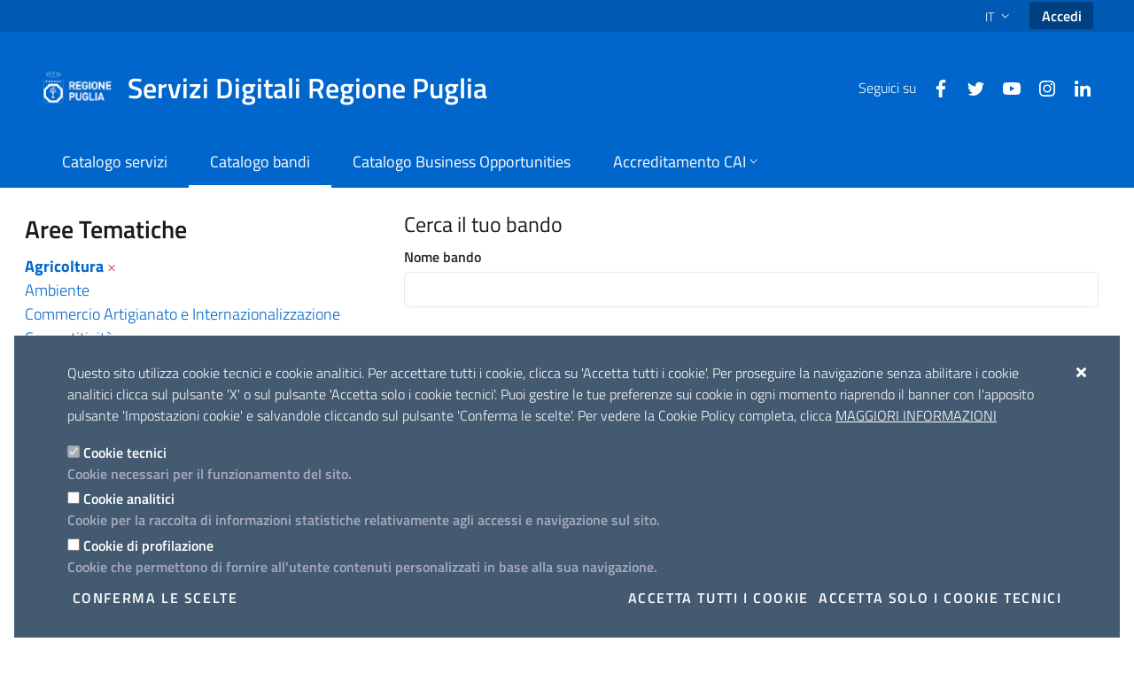

--- FILE ---
content_type: text/html;charset=UTF-8
request_url: https://sistema.regione.puglia.it/catalogo-bandi?p_p_id=it_servizidigitali_areetematiche_bandi_frontend_AreeTematicheBandiPortlet&p_p_lifecycle=0&p_p_state=normal&p_p_mode=view&area=12&area=6&area=1
body_size: 111667
content:


































	
		
			<!DOCTYPE html>




























































<script>
	var isMatomoActive = false;
</script>





<html class="ltr" dir="ltr" lang="it-IT">

	<head>
		<title>Catalogo bandi - Regione Puglia - Servizi Digitali</title>
		
		<meta content="initial-scale=1.0, width=device-width" name="viewport" />
	

































<meta content="text/html; charset=UTF-8" http-equiv="content-type" />












<script data-senna-track="temporary">var Liferay = window.Liferay || {};Liferay.Icons = Liferay.Icons || {};Liferay.Icons.basePath = '/o/icons';Liferay.Icons.spritemap = 'https://sistema.regione.puglia.it/o/portale-istituzionale-theme/images/clay/icons.svg';Liferay.Icons.systemSpritemap = 'https://sistema.regione.puglia.it/o/portale-istituzionale-theme/images/clay/icons.svg';</script>
<script data-senna-track="permanent" src="/combo?browserId=chrome&minifierType=js&languageId=it_IT&t=1768323297286&/o/frontend-js-jquery-web/jquery/jquery.min.js&/o/frontend-js-jquery-web/jquery/init.js&/o/frontend-js-jquery-web/jquery/ajax.js&/o/frontend-js-jquery-web/jquery/bootstrap.bundle.min.js&/o/frontend-js-jquery-web/jquery/collapsible_search.js&/o/frontend-js-jquery-web/jquery/fm.js&/o/frontend-js-jquery-web/jquery/form.js&/o/frontend-js-jquery-web/jquery/popper.min.js&/o/frontend-js-jquery-web/jquery/side_navigation.js" type="text/javascript"></script>
<script data-senna-track="permanent" src="/o/frontend-js-lodash-web/lodash/lodash.js?&mac=xGv7kRzu5bFxjcsHasZrdo3N0+I=&browserId=chrome&languageId=it_IT&minifierType=js" type="text/javascript"></script>
<script data-senna-track="permanent" src="/o/frontend-js-lodash-web/lodash/util.js?&mac=K1b7YIGECoxXv1fqpTzgTl+Z9/4=&browserId=chrome&languageId=it_IT&minifierType=js" type="text/javascript"></script>
<link data-senna-track="permanent" href="/o/frontend-theme-font-awesome-web/css/main.css?&mac=UTeCeONYcyhwFY2ArFOj9Fgf2RU=&browserId=chrome&languageId=it_IT&minifierType=css&themeId=portaleistituzionale_WAR_portaleistituzionaletheme" rel="stylesheet" type="text/css" />
<link data-senna-track="temporary" href="https://sistema.regione.puglia.it/catalogo-bandi" rel="canonical" />
<link data-senna-track="temporary" href="https://sistema.regione.puglia.it/catalogo-bandi" hreflang="it-IT" rel="alternate" />
<link data-senna-track="temporary" href="https://sistema.regione.puglia.it/en/catalogo-bandi" hreflang="en-US" rel="alternate" />
<link data-senna-track="temporary" href="https://sistema.regione.puglia.it/catalogo-bandi" hreflang="x-default" rel="alternate" />

<meta property="og:locale" content="it_IT">
<meta property="og:locale:alternate" content="it_IT">
<meta property="og:locale:alternate" content="en_US">
<meta property="og:site_name" content="Regione Puglia">
<meta property="og:title" content="Catalogo bandi - Regione Puglia - Servizi Digitali">
<meta property="og:type" content="website">
<meta property="og:url" content="https://sistema.regione.puglia.it/catalogo-bandi">


<link href="https://sistema.regione.puglia.it/o/portale-istituzionale-theme/images/favicon.ico" rel="icon" />



<link class="lfr-css-file" data-senna-track="temporary" href="https://sistema.regione.puglia.it/o/portale-istituzionale-theme/css/clay.css?browserId=chrome&amp;themeId=portaleistituzionale_WAR_portaleistituzionaletheme&amp;minifierType=css&amp;languageId=it_IT&amp;t=1766419310000" id="liferayAUICSS" rel="stylesheet" type="text/css" />









	

	





	



	

		<link data-senna-track="temporary" href="/combo?browserId=chrome&amp;minifierType=&amp;themeId=portaleistituzionale_WAR_portaleistituzionaletheme&amp;languageId=it_IT&amp;com_liferay_portal_search_web_search_bar_portlet_SearchBarPortlet_INSTANCE_templateSearch:%2Fcss%2Fmain.css&amp;com_liferay_product_navigation_product_menu_web_portlet_ProductMenuPortlet:%2Fcss%2Fmain.css&amp;com_liferay_product_navigation_user_personal_bar_web_portlet_ProductNavigationUserPersonalBarPortlet:%2Fcss%2Fmain.css&amp;com_liferay_site_navigation_language_web_portlet_SiteNavigationLanguagePortlet:%2Fcss%2Fmain.css&amp;com_liferay_site_navigation_menu_web_portlet_SiteNavigationMenuPortlet:%2Fcss%2Fmain.css&amp;it_servizidigitali_areetematiche_bandi_frontend_AreeTematicheBandiPortlet:%2Fcss%2Fmain.css&amp;it_servizidigitali_catalogobandi_CatalogoBandiFrontendPortlet:%2Fcss%2Fmain.css&amp;it_servizidigitali_tipologie_bandi_frontend_TipologieBandiPortlet:%2Fcss%2Fmain.css&amp;t=1766419310000" id="a7eb0f25" rel="stylesheet" type="text/css" />

	







<script data-senna-track="temporary" type="text/javascript">
	// <![CDATA[
		var Liferay = Liferay || {};

		Liferay.Browser = {
			acceptsGzip: function() {
				return true;
			},

			

			getMajorVersion: function() {
				return 131.0;
			},

			getRevision: function() {
				return '537.36';
			},
			getVersion: function() {
				return '131.0';
			},

			

			isAir: function() {
				return false;
			},
			isChrome: function() {
				return true;
			},
			isEdge: function() {
				return false;
			},
			isFirefox: function() {
				return false;
			},
			isGecko: function() {
				return true;
			},
			isIe: function() {
				return false;
			},
			isIphone: function() {
				return false;
			},
			isLinux: function() {
				return false;
			},
			isMac: function() {
				return true;
			},
			isMobile: function() {
				return false;
			},
			isMozilla: function() {
				return false;
			},
			isOpera: function() {
				return false;
			},
			isRtf: function() {
				return true;
			},
			isSafari: function() {
				return true;
			},
			isSun: function() {
				return false;
			},
			isWebKit: function() {
				return true;
			},
			isWindows: function() {
				return false;
			}
		};

		Liferay.Data = Liferay.Data || {};

		Liferay.Data.ICONS_INLINE_SVG = true;

		Liferay.Data.NAV_SELECTOR = '#navigation';

		Liferay.Data.NAV_SELECTOR_MOBILE = '#navigationCollapse';

		Liferay.Data.isCustomizationView = function() {
			return false;
		};

		Liferay.Data.notices = [
			
		];

		(function () {
			var available = {};

			var direction = {};

			

				available['it_IT'] = 'italiano\x20\x28Italia\x29';
				direction['it_IT'] = 'ltr';

			

				available['en_US'] = 'inglese\x20\x28Stati\x20Uniti\x29';
				direction['en_US'] = 'ltr';

			

			Liferay.Language = {
				available,
				direction,
				get: function(key) {
					return key;
				}
			};
		})();

		var featureFlags = {};

		Liferay.FeatureFlags = Object.keys(featureFlags).reduce(
			(acc, key) => ({
				...acc, [key]: Boolean(featureFlags[key])
			}), {}
		);

		Liferay.PortletKeys = {
			DOCUMENT_LIBRARY: 'com_liferay_document_library_web_portlet_DLPortlet',
			DYNAMIC_DATA_MAPPING: 'com_liferay_dynamic_data_mapping_web_portlet_DDMPortlet',
			ITEM_SELECTOR: 'com_liferay_item_selector_web_portlet_ItemSelectorPortlet'
		};

		Liferay.PropsValues = {
			JAVASCRIPT_SINGLE_PAGE_APPLICATION_TIMEOUT: 0,
			UPLOAD_SERVLET_REQUEST_IMPL_MAX_SIZE: 629145600
		};

		Liferay.ThemeDisplay = {

			

			
				getLayoutId: function() {
					return '55';
				},

				

				getLayoutRelativeControlPanelURL: function() {
					return '/group/regione-puglia/~/control_panel/manage?p_p_id=it_servizidigitali_areetematiche_bandi_frontend_AreeTematicheBandiPortlet';
				},

				getLayoutRelativeURL: function() {
					return '/catalogo-bandi';
				},
				getLayoutURL: function() {
					return 'https://sistema.regione.puglia.it/catalogo-bandi';
				},
				getParentLayoutId: function() {
					return '0';
				},
				isControlPanel: function() {
					return false;
				},
				isPrivateLayout: function() {
					return 'false';
				},
				isVirtualLayout: function() {
					return false;
				},
			

			getBCP47LanguageId: function() {
				return 'it-IT';
			},
			getCanonicalURL: function() {

				

				return 'https\x3a\x2f\x2fsistema\x2eregione\x2epuglia\x2eit\x2fcatalogo-bandi';
			},
			getCDNBaseURL: function() {
				return 'https://sistema.regione.puglia.it';
			},
			getCDNDynamicResourcesHost: function() {
				return '';
			},
			getCDNHost: function() {
				return '';
			},
			getCompanyGroupId: function() {
				return '20123';
			},
			getCompanyId: function() {
				return '20097';
			},
			getDefaultLanguageId: function() {
				return 'it_IT';
			},
			getDoAsUserIdEncoded: function() {
				return '';
			},
			getLanguageId: function() {
				return 'it_IT';
			},
			getParentGroupId: function() {
				return '67813';
			},
			getPathContext: function() {
				return '';
			},
			getPathImage: function() {
				return '/image';
			},
			getPathJavaScript: function() {
				return '/o/frontend-js-web';
			},
			getPathMain: function() {
				return '/c';
			},
			getPathThemeImages: function() {
				return 'https://sistema.regione.puglia.it/o/portale-istituzionale-theme/images';
			},
			getPathThemeRoot: function() {
				return '/o/portale-istituzionale-theme';
			},
			getPlid: function() {
				return '301';
			},
			getPortalURL: function() {
				return 'https://sistema.regione.puglia.it';
			},
			getRealUserId: function() {
				return '20101';
			},
			getScopeGroupId: function() {
				return '67813';
			},
			getScopeGroupIdOrLiveGroupId: function() {
				return '67813';
			},
			getSessionId: function() {
				return '';
			},
			getSiteAdminURL: function() {
				return 'https://sistema.regione.puglia.it/group/regione-puglia/~/control_panel/manage?p_p_lifecycle=0&p_p_state=maximized&p_p_mode=view';
			},
			getSiteGroupId: function() {
				return '67813';
			},
			getURLControlPanel: function() {
				return '/group/control_panel?refererPlid=301';
			},
			getURLHome: function() {
				return 'https\x3a\x2f\x2fsistema\x2eregione\x2epuglia\x2eit\x2fweb\x2fguest';
			},
			getUserEmailAddress: function() {
				return '';
			},
			getUserId: function() {
				return '20101';
			},
			getUserName: function() {
				return '';
			},
			isAddSessionIdToURL: function() {
				return false;
			},
			isImpersonated: function() {
				return false;
			},
			isSignedIn: function() {
				return false;
			},

			isStagedPortlet: function() {
				
					
						return true;
					
					
			},

			isStateExclusive: function() {
				return false;
			},
			isStateMaximized: function() {
				return false;
			},
			isStatePopUp: function() {
				return false;
			}
		};

		var themeDisplay = Liferay.ThemeDisplay;

		Liferay.AUI = {

			

			getCombine: function() {
				return true;
			},
			getComboPath: function() {
				return '/combo/?browserId=chrome&minifierType=&languageId=it_IT&t=1768321394046&';
			},
			getDateFormat: function() {
				return '%d/%m/%Y';
			},
			getEditorCKEditorPath: function() {
				return '/o/frontend-editor-ckeditor-web';
			},
			getFilter: function() {
				var filter = 'raw';

				
					
						filter = 'min';
					
					

				return filter;
			},
			getFilterConfig: function() {
				var instance = this;

				var filterConfig = null;

				if (!instance.getCombine()) {
					filterConfig = {
						replaceStr: '.js' + instance.getStaticResourceURLParams(),
						searchExp: '\\.js$'
					};
				}

				return filterConfig;
			},
			getJavaScriptRootPath: function() {
				return '/o/frontend-js-web';
			},
			getPortletRootPath: function() {
				return '/html/portlet';
			},
			getStaticResourceURLParams: function() {
				return '?browserId=chrome&minifierType=&languageId=it_IT&t=1768321394046';
			}
		};

		Liferay.authToken = 'kVIxwE7c';

		

		Liferay.currentURL = '\x2fcatalogo-bandi\x3fp_p_id\x3dit_servizidigitali_areetematiche_bandi_frontend_AreeTematicheBandiPortlet\x26p_p_lifecycle\x3d0\x26p_p_state\x3dnormal\x26p_p_mode\x3dview\x26area\x3d12\x26area\x3d6\x26area\x3d1';
		Liferay.currentURLEncoded = '\x252Fcatalogo-bandi\x253Fp_p_id\x253Dit_servizidigitali_areetematiche_bandi_frontend_AreeTematicheBandiPortlet\x2526p_p_lifecycle\x253D0\x2526p_p_state\x253Dnormal\x2526p_p_mode\x253Dview\x2526area\x253D12\x2526area\x253D6\x2526area\x253D1';
	// ]]>
</script>

<script data-senna-track="temporary" type="text/javascript">window.__CONFIG__= {basePath: '',combine: true, defaultURLParams: null, explainResolutions: false, exposeGlobal: false, logLevel: 'warn', namespace:'Liferay', reportMismatchedAnonymousModules: 'warn', resolvePath: '/o/js_resolve_modules', url: '/combo/?browserId=chrome&minifierType=&languageId=it_IT&t=1768321394046&', waitTimeout: 7000};</script><script data-senna-track="permanent" src="/o/frontend-js-loader-modules-extender/loader.js?&mac=8TOodH/f/0adFbM2161Kv7ZtPbo=&browserId=chrome&languageId=it_IT&minifierType=js" type="text/javascript"></script><script data-senna-track="permanent" src="/combo?browserId=chrome&minifierType=js&languageId=it_IT&t=1768321394046&/o/frontend-js-aui-web/aui/aui/aui.js&/o/frontend-js-aui-web/liferay/modules.js&/o/frontend-js-aui-web/liferay/aui_sandbox.js&/o/frontend-js-aui-web/aui/attribute-base/attribute-base.js&/o/frontend-js-aui-web/aui/attribute-complex/attribute-complex.js&/o/frontend-js-aui-web/aui/attribute-core/attribute-core.js&/o/frontend-js-aui-web/aui/attribute-observable/attribute-observable.js&/o/frontend-js-aui-web/aui/attribute-extras/attribute-extras.js&/o/frontend-js-aui-web/aui/event-custom-base/event-custom-base.js&/o/frontend-js-aui-web/aui/event-custom-complex/event-custom-complex.js&/o/frontend-js-aui-web/aui/oop/oop.js&/o/frontend-js-aui-web/aui/aui-base-lang/aui-base-lang.js&/o/frontend-js-aui-web/liferay/dependency.js&/o/frontend-js-aui-web/liferay/util.js&/o/frontend-js-web/liferay/dom_task_runner.js&/o/frontend-js-web/liferay/events.js&/o/frontend-js-web/liferay/lazy_load.js&/o/frontend-js-web/liferay/liferay.js&/o/frontend-js-web/liferay/global.bundle.js&/o/frontend-js-web/liferay/portlet.js&/o/frontend-js-web/liferay/workflow.js&/o/frontend-js-module-launcher/webpack_federation.js" type="text/javascript"></script>
<script data-senna-track="temporary" type="text/javascript">try {var MODULE_MAIN='layout-taglib@8.2.8/index';var MODULE_PATH='/o/layout-taglib';AUI().applyConfig({groups:{"layout-taglib":{base:MODULE_PATH+"/",combine:Liferay.AUI.getCombine(),filter:Liferay.AUI.getFilterConfig(),modules:{"liferay-layouts-tree":{path:"layouts_tree/js/layouts_tree.js",requires:["aui-tree-view"]},"liferay-layouts-tree-check-content-display-page":{path:"layouts_tree/js/layouts_tree_check_content_display_page.js",requires:["aui-component","plugin"]},"liferay-layouts-tree-node-radio":{path:"layouts_tree/js/layouts_tree_node_radio.js",requires:["aui-tree-node"]},"liferay-layouts-tree-node-task":{path:"layouts_tree/js/layouts_tree_node_task.js",requires:["aui-tree-node"]},"liferay-layouts-tree-radio":{path:"layouts_tree/js/layouts_tree_radio.js",requires:["aui-tree-node","liferay-layouts-tree-node-radio"]},"liferay-layouts-tree-selectable":{path:"layouts_tree/js/layouts_tree_selectable.js",requires:["liferay-layouts-tree-node-task"]},"liferay-layouts-tree-state":{path:"layouts_tree/js/layouts_tree_state.js",requires:["aui-base"]}},root:MODULE_PATH+"/"}}});
} catch(error) {console.error(error);}try {var MODULE_MAIN='dynamic-data-mapping-web@5.0.48/index';var MODULE_PATH='/o/dynamic-data-mapping-web';!function(){var a=Liferay.AUI;AUI().applyConfig({groups:{ddm:{base:MODULE_PATH+"/js/",combine:Liferay.AUI.getCombine(),filter:a.getFilterConfig(),modules:{"liferay-ddm-form":{path:"ddm_form.js",requires:["aui-base","aui-datatable","aui-datatype","aui-image-viewer","aui-parse-content","aui-set","aui-sortable-list","json","liferay-form","liferay-layouts-tree","liferay-layouts-tree-radio","liferay-layouts-tree-selectable","liferay-map-base","liferay-translation-manager","liferay-util-window"]},"liferay-portlet-dynamic-data-mapping":{condition:{trigger:"liferay-document-library"},path:"main.js",requires:["arraysort","aui-form-builder-deprecated","aui-form-validator","aui-map","aui-text-unicode","json","liferay-menu","liferay-translation-manager","liferay-util-window","text"]},"liferay-portlet-dynamic-data-mapping-custom-fields":{condition:{trigger:"liferay-document-library"},path:"custom_fields.js",requires:["liferay-portlet-dynamic-data-mapping"]}},root:MODULE_PATH+"/js/"}}})}();
} catch(error) {console.error(error);}try {var MODULE_MAIN='journal-web@5.0.79/index';var MODULE_PATH='/o/journal-web';AUI().applyConfig({groups:{journal:{base:MODULE_PATH+"/js/",combine:Liferay.AUI.getCombine(),filter:Liferay.AUI.getFilterConfig(),modules:{"liferay-journal-navigation":{path:"navigation.js",requires:["aui-component","liferay-portlet-base","liferay-search-container"]},"liferay-portlet-journal":{path:"main.js",requires:["aui-base","aui-dialog-iframe-deprecated","liferay-portlet-base","liferay-util-window"]}},root:MODULE_PATH+"/js/"}}});
} catch(error) {console.error(error);}try {var MODULE_MAIN='@liferay/frontend-js-state-web@1.0.13/index';var MODULE_PATH='/o/frontend-js-state-web';AUI().applyConfig({groups:{state:{mainModule:MODULE_MAIN}}});
} catch(error) {console.error(error);}try {var MODULE_MAIN='@liferay/frontend-js-react-web@5.0.21/index';var MODULE_PATH='/o/frontend-js-react-web';AUI().applyConfig({groups:{react:{mainModule:MODULE_MAIN}}});
} catch(error) {console.error(error);}try {var MODULE_MAIN='frontend-js-components-web@2.0.32/index';var MODULE_PATH='/o/frontend-js-components-web';AUI().applyConfig({groups:{components:{mainModule:MODULE_MAIN}}});
} catch(error) {console.error(error);}try {var MODULE_MAIN='invitation-invite-members-web@5.0.17/index';var MODULE_PATH='/o/invitation-invite-members-web';AUI().applyConfig({groups:{"invite-members":{base:MODULE_PATH+"/invite_members/js/",combine:Liferay.AUI.getCombine(),filter:Liferay.AUI.getFilterConfig(),modules:{"liferay-portlet-invite-members":{path:"main.js",requires:["aui-base","autocomplete-base","datasource-io","datatype-number","liferay-portlet-base","liferay-util-window","node-core"]}},root:MODULE_PATH+"/invite_members/js/"}}});
} catch(error) {console.error(error);}try {var MODULE_MAIN='@liferay/frontend-taglib@7.0.10/index';var MODULE_PATH='/o/frontend-taglib';AUI().applyConfig({groups:{"frontend-taglib":{base:MODULE_PATH+"/",combine:Liferay.AUI.getCombine(),filter:Liferay.AUI.getFilterConfig(),modules:{"liferay-management-bar":{path:"management_bar/js/management_bar.js",requires:["aui-component","liferay-portlet-base"]},"liferay-sidebar-panel":{path:"sidebar_panel/js/sidebar_panel.js",requires:["aui-base","aui-debounce","aui-parse-content","liferay-portlet-base"]}},root:MODULE_PATH+"/"}}});
} catch(error) {console.error(error);}try {var MODULE_MAIN='@liferay/document-library-web@6.0.88/document_library/js/index';var MODULE_PATH='/o/document-library-web';AUI().applyConfig({groups:{dl:{base:MODULE_PATH+"/document_library/js/legacy/",combine:Liferay.AUI.getCombine(),filter:Liferay.AUI.getFilterConfig(),modules:{"document-library-upload":{path:"upload.js",requires:["aui-component","aui-data-set-deprecated","aui-overlay-manager-deprecated","aui-overlay-mask-deprecated","aui-parse-content","aui-progressbar","aui-template-deprecated","aui-tooltip","liferay-history-manager","liferay-search-container","querystring-parse-simple","uploader"]},"liferay-document-library":{path:"main.js",requires:["document-library-upload","liferay-portlet-base"]}},root:MODULE_PATH+"/document_library/js/legacy/"}}});
} catch(error) {console.error(error);}try {var MODULE_MAIN='commerce-product-content-web@4.0.51/index';var MODULE_PATH='/o/commerce-product-content-web';AUI().applyConfig({groups:{productcontent:{base:MODULE_PATH+"/js/",combine:Liferay.AUI.getCombine(),modules:{"liferay-commerce-product-content":{path:"product_content.js",requires:["aui-base","aui-io-request","aui-parse-content","liferay-portlet-base","liferay-portlet-url"]}},root:MODULE_PATH+"/js/"}}});
} catch(error) {console.error(error);}try {var MODULE_MAIN='commerce-frontend-impl@4.0.23/index';var MODULE_PATH='/o/commerce-frontend-impl';AUI().applyConfig({groups:{commercefrontend:{base:MODULE_PATH+"/js/",combine:Liferay.AUI.getCombine(),modules:{"liferay-commerce-frontend-asset-categories-selector":{path:"liferay_commerce_frontend_asset_categories_selector.js",requires:["aui-tree","liferay-commerce-frontend-asset-tag-selector"]},"liferay-commerce-frontend-asset-tag-selector":{path:"liferay_commerce_frontend_asset_tag_selector.js",requires:["aui-io-plugin-deprecated","aui-live-search-deprecated","aui-template-deprecated","aui-textboxlist-deprecated","datasource-cache","liferay-service-datasource"]},"liferay-commerce-frontend-management-bar-state":{condition:{trigger:"liferay-management-bar"},path:"management_bar_state.js",requires:["liferay-management-bar"]}},root:MODULE_PATH+"/js/"}}});
} catch(error) {console.error(error);}try {var MODULE_MAIN='portal-search-web@6.0.51/index';var MODULE_PATH='/o/portal-search-web';AUI().applyConfig({groups:{search:{base:MODULE_PATH+"/js/",combine:Liferay.AUI.getCombine(),filter:Liferay.AUI.getFilterConfig(),modules:{"liferay-search-bar":{path:"search_bar.js",requires:[]},"liferay-search-custom-filter":{path:"custom_filter.js",requires:[]},"liferay-search-facet-util":{path:"facet_util.js",requires:[]},"liferay-search-modified-facet":{path:"modified_facet.js",requires:["aui-form-validator","liferay-search-facet-util"]},"liferay-search-modified-facet-configuration":{path:"modified_facet_configuration.js",requires:["aui-node"]},"liferay-search-sort-configuration":{path:"sort_configuration.js",requires:["aui-node"]},"liferay-search-sort-util":{path:"sort_util.js",requires:[]}},root:MODULE_PATH+"/js/"}}});
} catch(error) {console.error(error);}try {var MODULE_MAIN='portal-workflow-task-web@5.0.32/index';var MODULE_PATH='/o/portal-workflow-task-web';AUI().applyConfig({groups:{workflowtasks:{base:MODULE_PATH+"/js/",combine:Liferay.AUI.getCombine(),filter:Liferay.AUI.getFilterConfig(),modules:{"liferay-workflow-tasks":{path:"main.js",requires:["liferay-util-window"]}},root:MODULE_PATH+"/js/"}}});
} catch(error) {console.error(error);}try {var MODULE_MAIN='calendar-web@5.0.39/index';var MODULE_PATH='/o/calendar-web';AUI().applyConfig({groups:{calendar:{base:MODULE_PATH+"/js/",combine:Liferay.AUI.getCombine(),filter:Liferay.AUI.getFilterConfig(),modules:{"liferay-calendar-a11y":{path:"calendar_a11y.js",requires:["calendar"]},"liferay-calendar-container":{path:"calendar_container.js",requires:["aui-alert","aui-base","aui-component","liferay-portlet-base"]},"liferay-calendar-date-picker-sanitizer":{path:"date_picker_sanitizer.js",requires:["aui-base"]},"liferay-calendar-interval-selector":{path:"interval_selector.js",requires:["aui-base","liferay-portlet-base"]},"liferay-calendar-interval-selector-scheduler-event-link":{path:"interval_selector_scheduler_event_link.js",requires:["aui-base","liferay-portlet-base"]},"liferay-calendar-list":{path:"calendar_list.js",requires:["aui-template-deprecated","liferay-scheduler"]},"liferay-calendar-message-util":{path:"message_util.js",requires:["liferay-util-window"]},"liferay-calendar-recurrence-converter":{path:"recurrence_converter.js",requires:[]},"liferay-calendar-recurrence-dialog":{path:"recurrence.js",requires:["aui-base","liferay-calendar-recurrence-util"]},"liferay-calendar-recurrence-util":{path:"recurrence_util.js",requires:["aui-base","liferay-util-window"]},"liferay-calendar-reminders":{path:"calendar_reminders.js",requires:["aui-base"]},"liferay-calendar-remote-services":{path:"remote_services.js",requires:["aui-base","aui-component","liferay-calendar-util","liferay-portlet-base"]},"liferay-calendar-session-listener":{path:"session_listener.js",requires:["aui-base","liferay-scheduler"]},"liferay-calendar-simple-color-picker":{path:"simple_color_picker.js",requires:["aui-base","aui-template-deprecated"]},"liferay-calendar-simple-menu":{path:"simple_menu.js",requires:["aui-base","aui-template-deprecated","event-outside","event-touch","widget-modality","widget-position","widget-position-align","widget-position-constrain","widget-stack","widget-stdmod"]},"liferay-calendar-util":{path:"calendar_util.js",requires:["aui-datatype","aui-io","aui-scheduler","aui-toolbar","autocomplete","autocomplete-highlighters"]},"liferay-scheduler":{path:"scheduler.js",requires:["async-queue","aui-datatype","aui-scheduler","dd-plugin","liferay-calendar-a11y","liferay-calendar-message-util","liferay-calendar-recurrence-converter","liferay-calendar-recurrence-util","liferay-calendar-util","liferay-scheduler-event-recorder","liferay-scheduler-models","promise","resize-plugin"]},"liferay-scheduler-event-recorder":{path:"scheduler_event_recorder.js",requires:["dd-plugin","liferay-calendar-util","resize-plugin"]},"liferay-scheduler-models":{path:"scheduler_models.js",requires:["aui-datatype","dd-plugin","liferay-calendar-util"]}},root:MODULE_PATH+"/js/"}}});
} catch(error) {console.error(error);}try {var MODULE_MAIN='segments-simulation-web@3.0.12/index';var MODULE_PATH='/o/segments-simulation-web';AUI().applyConfig({groups:{segmentssimulation:{base:MODULE_PATH+"/js/",combine:Liferay.AUI.getCombine(),filter:Liferay.AUI.getFilterConfig(),modules:{"liferay-portlet-segments-simulation":{path:"main.js",requires:["aui-base","liferay-portlet-base"]}},root:MODULE_PATH+"/js/"}}});
} catch(error) {console.error(error);}try {var MODULE_MAIN='staging-taglib@7.0.19/index';var MODULE_PATH='/o/staging-taglib';AUI().applyConfig({groups:{stagingTaglib:{base:MODULE_PATH+"/",combine:Liferay.AUI.getCombine(),filter:Liferay.AUI.getFilterConfig(),modules:{"liferay-export-import-management-bar-button":{path:"export_import_entity_management_bar_button/js/main.js",requires:["aui-component","liferay-search-container","liferay-search-container-select"]}},root:MODULE_PATH+"/"}}});
} catch(error) {console.error(error);}try {var MODULE_MAIN='staging-processes-web@5.0.23/index';var MODULE_PATH='/o/staging-processes-web';AUI().applyConfig({groups:{stagingprocessesweb:{base:MODULE_PATH+"/",combine:Liferay.AUI.getCombine(),filter:Liferay.AUI.getFilterConfig(),modules:{"liferay-staging-processes-export-import":{path:"js/main.js",requires:["aui-datatype","aui-dialog-iframe-deprecated","aui-modal","aui-parse-content","aui-toggler","aui-tree-view","liferay-portlet-base","liferay-util-window"]}},root:MODULE_PATH+"/"}}});
} catch(error) {console.error(error);}try {var MODULE_MAIN='exportimport-web@5.0.34/index';var MODULE_PATH='/o/exportimport-web';AUI().applyConfig({groups:{exportimportweb:{base:MODULE_PATH+"/",combine:Liferay.AUI.getCombine(),filter:Liferay.AUI.getFilterConfig(),modules:{"liferay-export-import-export-import":{path:"js/main.js",requires:["aui-datatype","aui-dialog-iframe-deprecated","aui-modal","aui-parse-content","aui-toggler","aui-tree-view","liferay-portlet-base","liferay-util-window"]}},root:MODULE_PATH+"/"}}});
} catch(error) {console.error(error);}try {var MODULE_MAIN='product-navigation-simulation-device@6.0.20/index';var MODULE_PATH='/o/product-navigation-simulation-device';AUI().applyConfig({groups:{"navigation-simulation-device":{base:MODULE_PATH+"/js/",combine:Liferay.AUI.getCombine(),filter:Liferay.AUI.getFilterConfig(),modules:{"liferay-product-navigation-simulation-device":{path:"product_navigation_simulation_device.js",requires:["aui-dialog-iframe-deprecated","aui-event-input","aui-modal","liferay-portlet-base","liferay-product-navigation-control-menu","liferay-util-window","liferay-widget-size-animation-plugin"]}},root:MODULE_PATH+"/js/"}}});
} catch(error) {console.error(error);}try {var MODULE_MAIN='product-navigation-taglib@6.0.24/index';var MODULE_PATH='/o/product-navigation-taglib';AUI().applyConfig({groups:{controlmenu:{base:MODULE_PATH+"/",combine:Liferay.AUI.getCombine(),filter:Liferay.AUI.getFilterConfig(),modules:{"liferay-product-navigation-control-menu":{path:"control_menu/js/product_navigation_control_menu.js",requires:["aui-node","event-touch"]}},root:MODULE_PATH+"/"}}});
} catch(error) {console.error(error);}try {var MODULE_MAIN='item-selector-taglib@5.2.7/index.es';var MODULE_PATH='/o/item-selector-taglib';AUI().applyConfig({groups:{"item-selector-taglib":{base:MODULE_PATH+"/",combine:Liferay.AUI.getCombine(),filter:Liferay.AUI.getFilterConfig(),modules:{"liferay-image-selector":{path:"image_selector/js/image_selector.js",requires:["aui-base","liferay-item-selector-dialog","liferay-portlet-base","uploader"]}},root:MODULE_PATH+"/"}}});
} catch(error) {console.error(error);}try {var MODULE_MAIN='contacts-web@5.0.27/index';var MODULE_PATH='/o/contacts-web';AUI().applyConfig({groups:{contactscenter:{base:MODULE_PATH+"/js/",combine:Liferay.AUI.getCombine(),filter:Liferay.AUI.getFilterConfig(),modules:{"liferay-contacts-center":{path:"main.js",requires:["aui-io-plugin-deprecated","aui-toolbar","autocomplete-base","datasource-io","json-parse","liferay-portlet-base","liferay-util-window"]}},root:MODULE_PATH+"/js/"}}});
} catch(error) {console.error(error);}try {var MODULE_MAIN='frontend-editor-alloyeditor-web@5.0.24/index';var MODULE_PATH='/o/frontend-editor-alloyeditor-web';AUI().applyConfig({groups:{alloyeditor:{base:MODULE_PATH+"/js/",combine:Liferay.AUI.getCombine(),filter:Liferay.AUI.getFilterConfig(),modules:{"liferay-alloy-editor":{path:"alloyeditor.js",requires:["aui-component","liferay-portlet-base","timers"]},"liferay-alloy-editor-source":{path:"alloyeditor_source.js",requires:["aui-debounce","liferay-fullscreen-source-editor","liferay-source-editor","plugin"]}},root:MODULE_PATH+"/js/"}}});
} catch(error) {console.error(error);}</script>


<script data-senna-track="temporary" type="text/javascript">
	// <![CDATA[
		
			
				
		

		

		
	// ]]>
</script>





	
		

			

			
		
		



	
		

			

			
		
	












	

	





	



	



















<link class="lfr-css-file" data-senna-track="temporary" href="https://sistema.regione.puglia.it/o/portale-istituzionale-theme/css/main.css?browserId=chrome&amp;themeId=portaleistituzionale_WAR_portaleistituzionaletheme&amp;minifierType=css&amp;languageId=it_IT&amp;t=1766419310000" id="liferayThemeCSS" rel="stylesheet" type="text/css" />








	<style data-senna-track="temporary" type="text/css">

		

			

		

			

		

			

		

			

		

			

		

			

		

			

		

			

		

			

		

			

		

	</style>


<link href="/o/commerce-frontend-js/styles/main.css" rel="stylesheet"type="text/css" /><style data-senna-track="temporary" type="text/css">
	:root {
		--container-max-sm: 540px;
		--h4-font-size: 1rem;
		--font-weight-bold: 700;
		--rounded-pill: 50rem;
		--display4-weight: 300;
		--danger: #d9364f;
		--display2-size: 5.5rem;
		--body-bg: #fff;
		--darken-secondary-5: #516273;
		--display2-weight: 300;
		--display1-weight: 300;
		--display3-weight: 300;
		--box-shadow-sm: 0 .125rem .25rem rgba(0, 0, 0, .075);
		--btn-secondary-active-background-color: #475564;
		--font-weight-lighter: lighter;
		--h3-font-size: 1.1875rem;
		--btn-outline-primary-hover-border-color: #0059b3;
		--transition-collapse: height .35s ease;
		--blockquote-small-color: #6b6c7e;
		--footer-small-prints-bg: #001933;
		--gray-200: #f1f2f5;
		--btn-secondary-hover-background-color: #516273;
		--gray-600: #6b6c7e;
		--secondary: #5c6f82;
		--font-family-serif: 'Lora, Georgia, serif;
		--btn-outline-primary-color: #0066cc;
		--btn-link-hover-color: #004ad7;
		--hr-border-color: rgba(0, 0, 0, .1);
		--hr-border-margin-y: 1rem;
		--light: #e9e6f2;
		--btn-outline-primary-hover-color: #0059b3;
		--btn-secondary-background-color: #5c6f82;
		--btn-outline-secondary-hover-border-color: #272833;
		--lighten-secondary-5: #677c91;
		--display3-size: 4.5rem;
		--primary: #0066cc;
		--lighten-secondary-15: #8395a7;
		--container-max-md: 720px;
		--btn-secondary-active-color: #fff;
		--border-radius-sm: 0.1875rem;
		--display-line-height: 1.2;
		--h6-font-size: 0.8125rem;
		--h2-font-size: 1.375rem;
		--aspect-ratio-4-to-3: 75%;
		--lighten-secondary-10: #74889d;
		--btn-secondary-active-border-color: #475564;
		--btn-primary-active-background-color: #004c99;
		--spacer-10: 10rem;
		--lighten-primary-50: #cce5ff;
		--font-weight-semi-bold: 600;
		--font-weight-normal: 400;
		--dark: #17324d;
		--blockquote-small-font-size: 80%;
		--h5-font-size: 0.875rem;
		--blockquote-font-size: 1.25rem;
		--brand-color-3: #2e5aac;
		--brand-color-2: #6b6c7e;
		--brand-color-1: #0066cc;
		--transition-fade: opacity .15s linear;
		--display4-size: 3.5rem;
		--border-radius-lg: 0.375rem;
		--btn-primary-hover-color: #fff;
		--display1-size: 6rem;
		--darken-primary-5: #0059b3;
		--brand-color-4: #30313f;
		--black: #000;
		--lighter: #f7f8f9;
		--gray-300: #e7e7ed;
		--gray-700: #495057;
		--btn-secondary-border-color: #5c6f82;
		--btn-outline-secondary-hover-color: #272833;
		--body-color: #19191a;
		--btn-outline-secondary-hover-background-color: transparent;
		--btn-primary-color: #fff;
		--btn-secondary-color: #fff;
		--btn-secondary-hover-border-color: #516273;
		--box-shadow-lg: 0 1rem 3rem rgba(0, 0, 0, .175);
		--container-max-lg: 960px;
		--btn-outline-primary-border-color: #0066cc;
		--darken-secondary-20: #323c46;
		--lighten-secondary-35: #bfc8d2;
		--aspect-ratio: 100%;
		--darken-secondary-25: #272f37;
		--gray-dark: #323333;
		--aspect-ratio-16-to-9: 56.25%;
		--lighten-secondary-30: #b0bbc7;
		--lighten-primary-30: #66b2ff;
		--box-shadow: 0 .5rem 1rem rgba(0, 0, 0, .15);
		--darken-primary-20: #003366;
		--white: #fff;
		--darken-primary-25: #00264d;
		--warning: #a66300;
		--lighten-primary-35: #80bfff;
		--info: #979899;
		--darken-secondary-10: #475564;
		--lighten-secondary-25: #a1afbc;
		--hr-border-width: 1px;
		--btn-link-color: #0066cc;
		--gray-400: #cdced9;
		--gray-800: #393a4a;
		--darken-secondary-15: #3c4955;
		--btn-outline-primary-hover-background-color: transparent;
		--btn-primary-hover-background-color: #0059b3;
		--lighten-primary-5: #0073e6;
		--lighten-secondary-20: #92a2b2;
		--darken-primary-30: #001933;
		--lighten-primary-40: #99ccff;
		--btn-primary-background-color: #0066cc;
		--success: #008758;
		--btn-primary-active-border-color: #004c99;
		--lighten-primary-45: #b3d9ff;
		--font-size-sm: 0.875rem;
		--btn-primary-border-color: #0066cc;
		--header-slim-bg: #0059b3;
		--font-family-base: 'Titillium Web', Geneva, Tahoma, sans-serif;
		--footer-main-bg: #003366;
		--spacer-0: 0;
		--lighten-secondary-50: #eceef1;
		--font-family-monospace: 'Roboto Mono', monospace;
		--lead-font-size: 1.25rem;
		--border-radius: 0.25rem;
		--spacer-9: 9rem;
		--font-weight-light: 300;
		--btn-secondary-hover-color: #fff;
		--back-to-top-bg-hover: #004c99;
		--spacer-2: 0.5rem;
		--spacer-1: 0.25rem;
		--spacer-4: 1.5rem;
		--spacer-3: 1rem;
		--btn-primary-active-color: #fff;
		--lighten-primary-15: #1a8cff;
		--spacer-6: 4.5rem;
		--spacer-5: 3rem;
		--spacer-8: 7.5rem;
		--border-radius-circle: 50%;
		--lighten-primary-10: #007fff;
		--spacer-7: 6rem;
		--font-size-lg: 1.125rem;
		--aspect-ratio-8-to-3: 37.5%;
		--font-family-sans-serif: 'Titillium Web', Geneva, Tahoma, sans-serif;
		--darken-secondary-30: #1d2228;
		--lighten-secondary-45: #dde2e7;
		--gray-100: #f7f8f9;
		--font-weight-bolder: 900;
		--container-max-xl: 1248px;
		--btn-outline-secondary-color: #6b6c7e;
		--gray-500: #a7a9bc;
		--lighten-secondary-40: #ced5dc;
		--h1-font-size: 1.625rem;
		--gray-900: #272833;
		--text-muted: #a7a9bc;
		--btn-primary-hover-border-color: #0059b3;
		--lighten-primary-20: #3399ff;
		--btn-outline-secondary-border-color: #cdced9;
		--back-to-top-bg: #0066cc;
		--lead-font-weight: 300;
		--darken-primary-15: #004080;
		--lighten-primary-25: #4da6ff;
		--darken-primary-10: #004c99;
		--font-size-base: 1rem;
	}
</style>
<script type="text/javascript">
// <![CDATA[
Liferay.Loader.require('@liferay/frontend-js-state-web@1.0.13', function(_liferayFrontendJsStateWeb1013) {
try {
(function() {
var FrontendJsState = _liferayFrontendJsStateWeb1013;

})();
} catch (err) {
	console.error(err);
}
});
// ]]>
</script><script type="text/javascript">
// <![CDATA[
Liferay.Loader.require('frontend-js-spa-web@5.0.26/init', function(frontendJsSpaWeb5026Init) {
try {
(function() {
var frontendJsSpaWebInit = frontendJsSpaWeb5026Init;
frontendJsSpaWebInit.default({"navigationExceptionSelectors":":not([target=\"_blank\"]):not([data-senna-off]):not([data-resource-href]):not([data-cke-saved-href]):not([data-cke-saved-href])","cacheExpirationTime":-1,"clearScreensCache":false,"portletsBlacklist":["com_liferay_account_admin_web_internal_portlet_AccountUsersAdminPortlet","com_liferay_account_admin_web_internal_portlet_AccountEntriesAdminPortlet","com_liferay_nested_portlets_web_portlet_NestedPortletsPortlet","com_liferay_site_navigation_directory_web_portlet_SitesDirectoryPortlet","com_liferay_questions_web_internal_portlet_QuestionsPortlet","it_servizidigitali_presentatoreforms_frontend_PresentatoreFormsPortlet","it_servizidigitali_presentatoreforms_bandi_frontend_PresentatoreFormsBandiPortlet","com_liferay_account_admin_web_internal_portlet_AccountEntriesManagementPortlet","com_liferay_portal_language_override_web_internal_portlet_PLOPortlet","com_liferay_login_web_portlet_LoginPortlet","com_liferay_login_web_portlet_FastLoginPortlet"],"validStatusCodes":[221,490,494,499,491,492,493,495,220],"debugEnabled":false,"loginRedirect":"","excludedPaths":["/c/document_library","/documents","/image"],"userNotification":{"message":"Sembra che la richiesta stia impiegando più del previsto.","title":"Oops","timeout":30000},"requestTimeout":0})
})();
} catch (err) {
	console.error(err);
}
});
// ]]>
</script>

















<script type="text/javascript">
// <![CDATA[
Liferay.on(
	'ddmFieldBlur', function(event) {
		if (window.Analytics) {
			Analytics.send(
				'fieldBlurred',
				'Form',
				{
					fieldName: event.fieldName,
					focusDuration: event.focusDuration,
					formId: event.formId,
					page: event.page
				}
			);
		}
	}
);

Liferay.on(
	'ddmFieldFocus', function(event) {
		if (window.Analytics) {
			Analytics.send(
				'fieldFocused',
				'Form',
				{
					fieldName: event.fieldName,
					formId: event.formId,
					page: event.page
				}
			);
		}
	}
);

Liferay.on(
	'ddmFormPageShow', function(event) {
		if (window.Analytics) {
			Analytics.send(
				'pageViewed',
				'Form',
				{
					formId: event.formId,
					page: event.page,
					title: event.title
				}
			);
		}
	}
);

Liferay.on(
	'ddmFormSubmit', function(event) {
		if (window.Analytics) {
			Analytics.send(
				'formSubmitted',
				'Form',
				{
					formId: event.formId
				}
			);
		}
	}
);

Liferay.on(
	'ddmFormView', function(event) {
		if (window.Analytics) {
			Analytics.send(
				'formViewed',
				'Form',
				{
					formId: event.formId,
					title: event.title
				}
			);
		}
	}
);
// ]]>
</script>













<script data-senna-track="temporary" type="text/javascript">
	if (window.Analytics) {
		window._com_liferay_document_library_analytics_isViewFileEntry = false;
	}
</script>



		
<script data-senna-track="temporary">

	// funzione che raccoglie i comandi per eseguire il traking, dopo aver dato il consenso
	function matomoRememberConsent(){
		if (isMatomoActive){
			//console.log('ho dato consenso');
			// remember tracking consent was given for all subsequent page views and visits
			_paq.push(['rememberConsentGiven']);
			// OR remember cookie consent was given for all subsequent page views and visits
			_paq.push(['rememberCookieConsentGiven']);
		}
	}

	// funzione che raccoglie i comandi per rimouvere il traking, dopo aver rimosso il consenso
	function matomoRemoveConsent(){
		if (isMatomoActive){
			//console.log('ho rimosso consenso');
			// revoke tracking consent
			_paq.push(['forgetConsentGiven']);
			// OR revoke cookie consent
			_paq.push(['forgetCookieConsentGiven']);
		}
	}	

	// funzione per ottenere il valore di un cookie dato il suo nome
	function getCookie(cname) {
		var name = cname + "=";
		var decodedCookie = decodeURIComponent(document.cookie);
		var ca = decodedCookie.split(';');
		for (var i = 0; i < ca.length; i++) {
			var c = ca[i];
			while (c.charAt(0) == ' ') {
				c = c.substring(1);
			}
			if (c.indexOf(name) == 0) {
				return c.substring(name.length, c.length);
			}
		}
		return "";
	}
	
	// funzione per impostare un cookie
	function setCookie(cname, cvalue, exdays) {
		var d = new Date();
		d.setTime(d.getTime() + (exdays * 24 * 60 * 60 * 1000));
		var expires = "expires=" + d.toGMTString();
		document.cookie = cname + "=" + cvalue + ";" + expires + ";path=/";
	}

	// cookie-agreed: null --> non è stato dato ancora consenso (l'utente ha premuto solo il pulsante apri e chiudi)
	// cookie-agreed: agreed --> è stato dato consenso ai cookie selezionati (premendo pulsante 1 o pulsante 2)
	// cookie-agreed-categories: null --> non  stato dato consenso
	// cookie-agreed-categories: ['technical'] --> è stato dato consenso solo a quelli necessari (1 checkbox abilitato di default)
	// cookie-agreed-categories: ['technical','analytics'] --> è stato dato consenso ai cookie necessari e a quelli analitici (1 e 2 checkbox abilitati)
	// cookie-agreed-categories: ['technical','profiling'] --> è stato dato consenso ai cookie necessari e a quelli di profilazione (1 e 3 checkbox abilitati)
	// cookie-agreed-categories: ['technical','analytics','profiling'] --> è stato dato consenso a tutti i cookie (1 e 2 e 3 checkbox abilitati)
		
	// elenco variabili globali
 	var cookieAgreed = getCookie("cookie-agreed");
 	var cookieAgreedCategories = getCookie("cookie-agreed-categories");
 	var expirationTime = 180; // 6 months

 	$(document).ready(function(){
 		// se matomo è attivo a livello di configurazione, richiamo le funzioni necessarie per richiedere il consenso, prima dell'inizio del tracking 
 		if (isMatomoActive){
	 		// require user tracking consent before processing data
			_paq.push(['requireConsent']);
			// OR require user cookie consent before storing and using any cookies
			_paq.push(['requireCookieConsent']);
 		}
 		
		// verifico il cookie cookie-agreed-categories: se contiene analystics, imposto il relativo checkbox a checked
		if (cookieAgreed === "agreed" && cookieAgreedCategories.indexOf('analytics') >= 0) {
			$('input:checkbox[id="cookie-category-analytics"]').prop('checked',true);
		}
			
		// verifico il cookie cookie-agreed-categories: se contiene profiling, imposto il relativo checkbox a checked
		if (cookieAgreed === "agreed" && cookieAgreedCategories.indexOf('profiling') >= 0) {
			$('input:checkbox[id="cookie-category-profiling"]').prop('checked',true);
	    }
	    
		// verifico il cookie cookie-agreed: se non esiste faccio comparire il banner, altrimenti lo nascondo
		if (cookieAgreed === "") {
			$("#cookie-banner-container").slideToggle("fast");
	    }else {
	    	$("#cookie-banner-container").hide();
	    	$("#cookie-flip-button").toggleClass('visible');
	    }
		
		// button apri/chiudi cookie banner
		$("#cookie-flip-button").click(function(){
			// modifica: il banner non può essere chiuso se nn viene cliccato il pulsante X o Conferma scelta
			if (cookieAgreed !== "") {
				$("#cookie-banner-container").slideToggle("fast");
				$("#cookie-flip-button").toggleClass('visible');
			}
		});
		
		// button conferma scelte
		$("#cookie-confirm").click(function(){
			// inizializzo la variabile con i soli cookie tecnici
			var categoriesList = ["technical"];

			// setto il cookie cookie-agreed
			setCookie('cookie-agreed','agreed',expirationTime);
			cookieAgreed = getCookie("cookie-agreed");
			
			// verifico se è stato selezionato il checkbox dei cookie analitici, se sì, imposto il cookie cookie-agreed-categories con il valore analytics
			if ($('input:checkbox[id="cookie-category-analytics"]').is(':checked')){
				categoriesList.push("analytics");
			}
			
			// verifico se è stato selezionato il checkbox dei cookie di profilazione, se sì, imposto il cookie cookie-agreed-categories con il valore profiling
			if ($('input:checkbox[id="cookie-category-profiling"]').is(':checked')){
				categoriesList.push("profiling");
			}else{
				// cancello gli eventuali cookie di profilazione in precedenza installati
				document.cookie = "nomeCookieDiProfilazione=; expires=Thu, 01 Jan 1970 00:00:00 UTC; path=/;";
			}
			
			// setto il cookie con la lista di categorie selezionate e ricavo il nuovo valore della variabile js
			setCookie('cookie-agreed-categories',JSON.stringify(categoriesList),expirationTime);
			cookieAgreedCategories = getCookie("cookie-agreed-categories");
			
			// chiudo il cookie banner
			$("#cookie-banner-container").slideToggle("fast");
			$("#cookie-flip-button").toggleClass('visible');
			
			// forzo il reload della pagina
			setTimeout(location.reload.bind(location), 500);
		});
		
		// button x o accetta solo i tecnici: si accettano solo i necessari, per cui se anche clicco su cookie analitici e/o profilazione, non li imposto nè setto il relativo cookie
		$("#cookie-accept-necessary-icon, #cookie-accept-necessary-button").click(function(){
			// setto il cookie cookie-agreed e ricavo il nuovo valore della variabile js
			setCookie('cookie-agreed','agreed',expirationTime);
			cookieAgreed = getCookie("cookie-agreed");
			
			// setto il cookie cookie-agreed-categories ai soli cookie tecnici e ricavo il nuovo valore della variabile js
			setCookie('cookie-agreed-categories','["technical"]',expirationTime);
			cookieAgreedCategories = getCookie("cookie-agreed-categories");
			
			// deseleziono i checkbox analitico e profiling
			$('input:checkbox[id="cookie-category-analytics"]').prop('checked',false);
			$('input:checkbox[id="cookie-category-profiling"]').prop('checked',false);

			// cancello gli eventuali cookie di profilazione
			document.cookie = "nomeCookieDiProfilazione=; expires=Thu, 01 Jan 1970 00:00:00 UTC; path=/;";
			
			// chiudo il cookie banner
			$("#cookie-banner-container").slideToggle("fast");
			$("#cookie-flip-button").toggleClass('visible');
			
			// forzo il reload della pagina
			setTimeout(location.reload.bind(location), 500);
		});
		
		// button accetta tutti i cookie
		$("#cookie-accept-all").click(function(){
			// seleziono tutti i checkbox non selezionati
			$('input:checkbox[name="cookie-categories"]').each(function() {
				if(! $(this).is(':checked')){
					$(this).prop('checked',true);
				}
			})
			// imposto i cookie con i relativi valori e ricavo il nuovo valore della variabile js
			setCookie('cookie-agreed','agreed',expirationTime);
			cookieAgreed = getCookie("cookie-agreed");

			setCookie('cookie-agreed-categories','["technical","analytics","profiling"]',expirationTime);
			cookieAgreedCategories = getCookie("cookie-agreed-categories");
			
			// chiudo il cookie banner
			$("#cookie-banner-container").slideToggle("fast");
			$("#cookie-flip-button").toggleClass('visible');
			
			// forzo il reload della pagina
			setTimeout(location.reload.bind(location), 500);
		});

		// se i cookie analitici sono attivi, richiamo le funzioni relative a matomo: nel caso di matomo non abilitato, le funzioni sono vuote
		if (cookieAgreed === "agreed" && cookieAgreedCategories.indexOf('analytics') >= 0){
			//console.log('ho accettato i cookie analitici');
			matomoRememberConsent();
		}else{
			matomoRemoveConsent();
		}
		
	});
</script>		
	</head>

	<body class="controls-visible chrome  yui3-skin-sam signed-out public-page organization-site">
	













































	<nav aria-label="Collegamenti Veloci" class="bg-dark d-none d-xl-block quick-access-nav text-center text-white" id="devp_quickAccessNav">
		<h1 class="sr-only">Navigazione</h1>

		<ul class="list-unstyled mb-0">
			
				<li>
					<a class="d-block p-2 sr-only sr-only-focusable text-reset" href="#main-content">
						Salta al contenuto
					</a>
				</li>
			

			
		</ul>
	</nav>
		
<script src="https://sistema.regione.puglia.it/o/portale-istituzionale-theme/js/plugins/back-to-top.js"></script>
<script src="https://sistema.regione.puglia.it/o/portale-istituzionale-theme/js/plugins/dropdown.js"></script>
<script src="https://sistema.regione.puglia.it/o/portale-istituzionale-theme/js/plugins/navbar.js"></script>
<script src="https://sistema.regione.puglia.it/o/portale-istituzionale-theme/js/plugins/navscroll.js"></script>
<script src="https://sistema.regione.puglia.it/o/portale-istituzionale-theme/js/plugins/rating.js"></script>
<script type="module" src="https://sistema.regione.puglia.it/o/portale-istituzionale-theme/js/plugins/content-watcher.js"></script>
<script type="module" src="https://sistema.regione.puglia.it/o/portale-istituzionale-theme/js/plugins/class-watcher.js"></script>
<script type="module" src="https://sistema.regione.puglia.it/o/portale-istituzionale-theme/js/plugins/side-menu.js"></script>
<!-- <script type="module" src="https://sistema.regione.puglia.it/o/portale-istituzionale-theme/js/plugins/carousel.js"></script> -->

<script src="https://sistema.regione.puglia.it/o/portale-istituzionale-theme/js/splide/splide.min.js"></script>
<script src="https://sistema.regione.puglia.it/o/portale-istituzionale-theme/js/splide/extensions/splide-extension-video.min.js"></script>
<script src="https://sistema.regione.puglia.it/o/portale-istituzionale-theme/js/abdatepicker/locales/it.min.js"></script>
<script src="https://sistema.regione.puglia.it/o/portale-istituzionale-theme/js/abdatepicker/datepicker.js"></script>
<script src="https://sistema.regione.puglia.it/o/portale-istituzionale-theme/js/loadingoverlay.min.js"></script>
<script src="https://sistema.regione.puglia.it/o/portale-istituzionale-theme/js/moment/moment-with-locales.min.js"></script>
<script src="https://sistema.regione.puglia.it/o/portale-istituzionale-theme/js/moment/moment-timezone-with-data.js"></script>
<script src="https://sistema.regione.puglia.it/o/portale-istituzionale-theme/js/jsrender/jsrender.min.js"></script>
<script src="https://sistema.regione.puglia.it/o/portale-istituzionale-theme/js/inputmask/inputmask.min.js"></script>
<script src="https://sistema.regione.puglia.it/o/portale-istituzionale-theme/js/leaflet/leaflet.js"></script>
<script src="https://sistema.regione.puglia.it/o/portale-istituzionale-theme/js/leaflet/leaflet.markercluster.js"></script>
<script src="https://sistema.regione.puglia.it/o/portale-istituzionale-theme/js/leaflet/leaflet-gesture-handling.min.js"></script>
<script src="https://sistema.regione.puglia.it/o/portale-istituzionale-theme/js/select2/select2.min.js"></script>
<script src="https://sistema.regione.puglia.it/o/portale-istituzionale-theme/js/select2/i18n/it.js"></script>
<script src="https://sistema.regione.puglia.it/o/portale-istituzionale-theme/js/fullcalendar/fullcalendar.min.js"></script>
<script src="https://sistema.regione.puglia.it/o/portale-istituzionale-theme/js/fullcalendar/locales-all.min.js"></script>
<script src="https://sistema.regione.puglia.it/o/portale-istituzionale-theme/js/parsley/parsley.min.js"></script>
<script src="https://sistema.regione.puglia.it/o/portale-istituzionale-theme/js/parsley/i18n/it.extra.js"></script>
<script src="https://sistema.regione.puglia.it/o/portale-istituzionale-theme/js/parsley/i18n/it.js"></script>
<script src="https://sistema.regione.puglia.it/o/portale-istituzionale-theme/js/bscustomfileinput/bs-custom-file-input.js"></script>
<script src="https://sistema.regione.puglia.it/o/portale-istituzionale-theme/js/lmt_functions.js"></script>	

<button type="button" class="d-print-none" id="cookie-flip-button" title="Apri/chiudi impostazioni cookie">
	<span class="fas fa-cookie-bite fa-2x"></span>
	<span class="sr-only">Impostazioni cookie</span>
</button>

<div id="cookie-banner-container" class="cookie-banner-container container p-0 d-print-none" style="display:none;">
	<div id="cookie-panel" class="cookie-panel">
		<button type="button" class="btn btn-link cookie-button btn-sm" id="cookie-accept-necessary-icon" title="Chiudi">
			<span class="fa fa-times" aria-hidden="true"></span>
		</button>
		<p>
			Questo sito utilizza cookie tecnici e cookie analitici. Per accettare tutti i cookie, clicca su 'Accetta tutti i cookie'. Per proseguire la navigazione senza abilitare i cookie analitici clicca sul pulsante 'X' o sul pulsante 'Accetta solo i cookie tecnici'. Puoi gestire le tue preferenze sui cookie in ogni momento riaprendo il banner con l'apposito pulsante 'Impostazioni cookie' e salvandole cliccando sul pulsante 'Conferma le scelte'. Per vedere la Cookie Policy completa, clicca  <a href="#" class="text-uppercase" title="Cookie Policy">Maggiori Informazioni</a>
		</p>
		<div class="cookie-check">
			<div class="form-check">
				<input type="checkbox" name="cookie-categories" id="cookie-category-technical" value="technical" checked disabled>
				<label class="form-check-label" for="cookie-category-technical">
					Cookie tecnici
				</label>
				<small id="cookie-category-technical-help" class="form-text text-muted">
					Cookie necessari per il funzionamento del sito.
				</small>
			</div>
			<div class="form-check">
				<input type="checkbox" name="cookie-categories" id="cookie-category-analytics" value="analytics">
				<label class="form-check-label" for="cookie-category-analytics">
					Cookie analitici
				</label>
				<small id="cookie-category-analytics-help" class="form-text text-muted">
					Cookie per la raccolta di informazioni statistiche relativamente agli accessi e navigazione sul sito.
				</small>
			</div>
			<div class="form-check">
				<input type="checkbox" name="cookie-categories" id="cookie-category-profiling" value="profiling">
				<label class="form-check-label" for="cookie-category-profiling">
					Cookie di profilazione
				</label>
				<small id="cookie-category-profiling-help" class="form-text text-muted">
					Cookie che permettono di fornire all'utente contenuti personalizzati in base alla sua navigazione.
				</small>
			</div>
		</div>
		
		<div class="row">
			<div class="col-12 mt-1">
				<div class="d-md-flex align-items-center justify-content-end">
					<button class="btn btn-link cookie-button btn-sm d-block d-md-inline-block col-12 col-md-auto m-1 mr-auto p-0" type="button" id="cookie-confirm" title="Conferma le scelte">Conferma le scelte</button>
					<button class="btn btn-link cookie-button btn-sm d-block d-md-inline-block col-12 col-md-auto m-1 p-0" type="button" id="cookie-accept-all" title="Accetta tutti i cookie">Accetta tutti i cookie</button>
					<button class="btn btn-link cookie-button btn-sm d-block d-md-inline-block col-12 col-md-auto m-1 p-0" type="button" id="cookie-accept-necessary-button" title="Accetta solo i cookie tecnici">Accetta solo i cookie tecnici</button>
				</div>
			</div>
		</div>
	</div>
</div>		












































































		
			<a href="javascript:void(0);" data-attribute="back-to-top" class="back-to-top d-print-none" id="back-to-top">
				<svg class="icon icon-light">
					<use href="/o/portale-istituzionale-theme/svg/sprite.svg#it-arrow-up"></use>
				</svg>
				<span class="sr-only">Torna su</span>
			</a>
	
		<div class="d-flex flex-column min-vh-100">
		
			<div class="d-flex flex-column flex-fill position-relative" id="wrapper">

<div class="d-none d-print-block">
	<img class="mr-2 d-inline-block" alt="Logo Servizi Digitali Regione Puglia" src="/image/layout_set_logo?img_id=116018&amp;t=1768470989520" />
		<h2 class="d-inline-block" role="heading" aria-level="1">Servizi Digitali Regione Puglia</h2>
</div>


<header id="it-header-wrapper" class="it-header-wrapper d-print-none">
	<div class="it-header-slim-wrapper">
		<div class="container">
			<div class="row">
				<div class="col-12">
					<div class="it-header-slim-wrapper-content">
							<div></div>	
						
						
						<div class="it-header-slim-right-zone">
								<div class="language-portlet-wrapper">






































	

	<div class="portlet-boundary portlet-boundary_com_liferay_site_navigation_language_web_portlet_SiteNavigationLanguagePortlet_  portlet-static portlet-static-end portlet-barebone portlet-language " id="p_p_id_com_liferay_site_navigation_language_web_portlet_SiteNavigationLanguagePortlet_">
		<span id="p_com_liferay_site_navigation_language_web_portlet_SiteNavigationLanguagePortlet"></span>




	

	
		
			




































	
		
<section class="portlet" id="portlet_com_liferay_site_navigation_language_web_portlet_SiteNavigationLanguagePortlet">


	<div class="portlet-content">


		
			<div class=" portlet-content-container">
				


	<div class="portlet-body">



	
		
			
				
					















































	

				

				
					
						


	

		































































	

	
	<div class="nav-item dropdown">
		<a class="nav-link dropdown-toggle" href="javascript:void(0);" data-toggle="dropdown" aria-expanded="false" id="language-selector">
						<span class="sr-only">Selezione lingua: lingua selezionata</span>
						<span>IT</span>
			<svg class="icon d-none d-lg-block">
        		<use href="/o/portale-istituzionale-theme/svg/sprite.svg#it-expand"></use>
     		</svg>
		</a>
		<div class="dropdown-menu">
			<div class="row">
				<div class="col-12">
					<div class="link-list-wrapper">
						<ul class="link-list">
									<li>
											<a class="list-item" href="javascript:void(0);" lang="it-IT">
												<span>IT</span>
											</a>
									</li>
									<li>
											<a class="list-item" href="/c/portal/update_language?p_l_id=301&redirect=%2Fcatalogo-bandi%3Fp_p_id%3Dit_servizidigitali_areetematiche_bandi_frontend_AreeTematicheBandiPortlet%26p_p_lifecycle%3D0%26p_p_state%3Dnormal%26p_p_mode%3Dview%26area%3D12%26area%3D6%26area%3D1&languageId=en_US" lang="en-US">
												<span>EN</span>
											</a>
									</li>
						</ul>
					</div>
				</div>
			</div>
		</div>
	</div>



	
	
					
				
			
		
	
	


	</div>

			</div>
		
	</div>
</section>
	

		
		







	</div>






								</div>
							
								<div class="it-access-top-wrapper">
									<a class="btn btn-primary btn-sm" href="https://sistema.regione.puglia.it/c/portal/login?p_l_id=301">Accedi</a>
								</div>
						</div>
					</div>
				</div>
			</div>
		</div>
	</div>
	
	<div class="it-nav-wrapper">
		
		<div class="it-header-center-wrapper">
			<div class="container">
				<div class="row">
					<div class="col-12">
						<div class="it-header-center-content-wrapper">
							
							<div class="it-brand-wrapper">
								<a href="https://sistema.regione.puglia.it" title="Servizi Digitali Regione Puglia" aria-label="Servizi Digitali Regione Puglia">
									<img class="icon" alt="Logo Servizi Digitali Regione Puglia" src="/image/layout_set_logo?img_id=116018&amp;t=1768470989520" />
										<div class="it-brand-text">
											<div class="it-brand-title" role="heading" aria-level="1">Servizi Digitali Regione Puglia</div>
										</div>
								</a>
							</div>
							
							<div class="it-right-zone">
									<div class="it-socials d-none d-md-flex">
										<span>Seguici su</span>
										<ul>
												<li>
													<a aria-label="Facebook" href="https://www.facebook.com/quiregionepuglia/" target="_blank" rel="noreferrer">
														<svg class="icon">
															<use xlink:href="/o/portale-istituzionale-theme/svg/sprite.svg#it-facebook"></use>
														</svg>
													</a>
												</li>
												<li>
													<a aria-label="Twitter" href="https://twitter.com/RegionePuglia" target="_blank" rel="noreferrer">
														<svg class="icon">
															<use xlink:href="/o/portale-istituzionale-theme/svg/sprite.svg#it-twitter"></use>
														</svg>
													</a>
												</li>
												<li>
													<a aria-label="Youtube" href="https://www.youtube.com/user/comunicazioneist" target="_blank" rel="noreferrer">
														<svg class="icon">
															<use xlink:href="/o/portale-istituzionale-theme/svg/sprite.svg#it-youtube"></use>
														</svg>
													</a>
												</li>
												<li>
													<a aria-label="Instagram" href="https://www.instagram.com/regionepuglia/" target="_blank" rel="noreferrer">
														<svg class="icon">
															<use xlink:href="/o/portale-istituzionale-theme/svg/sprite.svg#it-instagram"></use>
														</svg>
													</a>
												</li>
												<li>
													<a aria-label="Linkedin" href="https://it.linkedin.com/company/regionepuglia?trk=similar-pages" target="_blank" rel="noreferrer">
														<svg class="icon">
															<use xlink:href="/o/portale-istituzionale-theme/svg/sprite.svg#it-linkedin"></use>
														</svg>
													</a>
												</li>
										</ul>
									</div>
								
								
							</div>
						</div>
					</div>
				</div>
			</div>
		</div>
		
		<div id="it-header-navbar-wrapper" class="it-header-navbar-wrapper">
			<div class="container">
				<div class="row">
					<div class="col-12">
						<!--start nav-->
<nav class="navbar navbar-expand-lg" aria-label="Navigazione principale">
	<button class="custom-navbar-toggler" type="button" aria-controls="navigazione-principale" aria-expanded="false" aria-label="Mostra/Nascondi la navigazione" data-target="#navigazione-principale">
		<svg class="icon">
			<use href="/o/portale-istituzionale-theme/svg/sprite.svg#it-burger"></use>
		</svg>
	</button>
	
	<div class="navbar-collapsable" id="navigazione-principale" style="display: none;">
		<div class="overlay" style="display: none;"></div>
		<div class="close-div">
			<button class="btn close-menu" type="button">
				<span class="sr-only">Nascondi la navigazione</span>
				<svg class="icon">
					<use href="/o/portale-istituzionale-theme/svg/sprite.svg#it-close-big"></use>
              	</svg>
			</button>
		</div>
		
		<div class="menu-wrapper">
		
		
			<ul class="navbar-nav">
					
						
	
						
							<li class="nav-item" id="layout_1">
								<a class="nav-link" href='https://sistema.regione.puglia.it/home'    title="Vai alla pagina: Catalogo servizi">
									<span>Catalogo servizi</span>
								</a>
		
							</li>
					
						
	
						
							<li class="nav-item active" id="layout_55">
								<a class="nav-link active" href='https://sistema.regione.puglia.it/catalogo-bandi'    title="Vai alla pagina: Catalogo bandi">
									<span>Catalogo bandi</span>
								</a>
		
							</li>
					
						
	
						
							<li class="nav-item" id="layout_111">
								<a class="nav-link" href='https://sistema.regione.puglia.it/catalogo-business-opportunities'    title="Vai alla pagina: Catalogo Business Opportunities">
									<span>Catalogo Business Opportunities</span>
								</a>
		
							</li>
					
						
							
	
						
							<li class="nav-item dropdown" id="layout_95">
								<a class="nav-link dropdown-toggle" href='https://sistema.regione.puglia.it/accreditamento'  data-toggle='dropdown' aria-expanded='false' title="Vai alla pagina: Accreditamento CAI">
									<span>Accreditamento CAI</span>								<svg class="icon icon-xs">
									<use href="/o/portale-istituzionale-theme/svg/sprite.svg#it-expand"></use>
	                        	</svg>

								</a>
		
									<div class="dropdown-menu" role="region">
										<div class="link-list-wrapper">
											<ul class="link-list">
				
				
													<li id="layout_96">
														<a class="list-item" href="https://sistema.regione.puglia.it/scheda-informativa-accreditamento"  title="Vai alla pagina: Scheda informativa accreditamento">
															<span>Scheda informativa accreditamento</span>
														</a>
													</li>
											</ul>
										</div>
									</div>
							</li>
			</ul>
			
			
			
		</div>
	</div>
</nav>					</div>
				</div>
			</div>
		</div>
	</div>
</header>				
				
			
				<section class="container flex-fill py-4" id="content" role="main">
					<h2 class="sr-only" role="heading" aria-level="1">Catalogo bandi - Servizi Digitali Regione Puglia</h2>
		































	

		
















	
	
		<style type="text/css">
			.master-layout-fragment .portlet-header {
				display: none;
			}
		</style>

		

		<div class="columns-2" id="main-content" role="main">
	<div class="portlet-layout row">
		<div class="col-md-4 portlet-column portlet-column-first" id="column-1">
			<div class="portlet-dropzone portlet-column-content portlet-column-content-first" id="layout-column_column-1">





































	

	<div class="portlet-boundary portlet-boundary_it_servizidigitali_areetematiche_bandi_frontend_AreeTematicheBandiPortlet_  portlet-static portlet-static-end portlet-barebone  " id="p_p_id_it_servizidigitali_areetematiche_bandi_frontend_AreeTematicheBandiPortlet_">
		<span id="p_it_servizidigitali_areetematiche_bandi_frontend_AreeTematicheBandiPortlet"></span>




	

	
		
			




































	
		
<section class="portlet" id="portlet_it_servizidigitali_areetematiche_bandi_frontend_AreeTematicheBandiPortlet">


	<div class="portlet-content">


		
			<div class=" portlet-content-container">
				


	<div class="portlet-body">



	
		
			
				
					















































	

				

				
					
						


	

		

















<h4>Aree Tematiche</h4>
<ul class="list-unstyled">
	
	    <li>
	    	
			<a href="https://sistema.regione.puglia.it/catalogo-bandi?p_p_id=it_servizidigitali_areetematiche_bandi_frontend_AreeTematicheBandiPortlet&p_p_lifecycle=0&p_p_state=normal&p_p_mode=view&area=12&area=6&area=1" class="font-weight-bold">Agricoltura</a>
			
				<a href="https://sistema.regione.puglia.it/catalogo-bandi?p_p_id=it_servizidigitali_areetematiche_bandi_frontend_AreeTematicheBandiPortlet&p_p_lifecycle=0&p_p_state=normal&p_p_mode=view&area=6&area=1" class="text-danger">&times;</a>
			
		</li>
	
	    <li>
	    	
			<a href="https://sistema.regione.puglia.it/catalogo-bandi?p_p_id=it_servizidigitali_areetematiche_bandi_frontend_AreeTematicheBandiPortlet&p_p_lifecycle=0&p_p_state=normal&p_p_mode=view&area=12&area=6&area=1&area=13" class="">Ambiente</a>
			
		</li>
	
	    <li>
	    	
			<a href="https://sistema.regione.puglia.it/catalogo-bandi?p_p_id=it_servizidigitali_areetematiche_bandi_frontend_AreeTematicheBandiPortlet&p_p_lifecycle=0&p_p_state=normal&p_p_mode=view&area=12&area=6&area=1&area=14" class="">Commercio Artigianato e Internazionalizzazione</a>
			
		</li>
	
	    <li>
	    	
			<a href="https://sistema.regione.puglia.it/catalogo-bandi?p_p_id=it_servizidigitali_areetematiche_bandi_frontend_AreeTematicheBandiPortlet&p_p_lifecycle=0&p_p_state=normal&p_p_mode=view&area=12&area=6&area=1&area=11" class="">Competitività</a>
			
		</li>
	
	    <li>
	    	
			<a href="https://sistema.regione.puglia.it/catalogo-bandi?p_p_id=it_servizidigitali_areetematiche_bandi_frontend_AreeTematicheBandiPortlet&p_p_lifecycle=0&p_p_state=normal&p_p_mode=view&area=12&area=6&area=1" class="font-weight-bold">Innovazione</a>
			
				<a href="https://sistema.regione.puglia.it/catalogo-bandi?p_p_id=it_servizidigitali_areetematiche_bandi_frontend_AreeTematicheBandiPortlet&p_p_lifecycle=0&p_p_state=normal&p_p_mode=view&area=12&area=6" class="text-danger">&times;</a>
			
		</li>
	
	    <li>
	    	
			<a href="https://sistema.regione.puglia.it/catalogo-bandi?p_p_id=it_servizidigitali_areetematiche_bandi_frontend_AreeTematicheBandiPortlet&p_p_lifecycle=0&p_p_state=normal&p_p_mode=view&area=12&area=6&area=1&area=2" class="">Istituzione e partecipazione</a>
			
		</li>
	
	    <li>
	    	
			<a href="https://sistema.regione.puglia.it/catalogo-bandi?p_p_id=it_servizidigitali_areetematiche_bandi_frontend_AreeTematicheBandiPortlet&p_p_lifecycle=0&p_p_state=normal&p_p_mode=view&area=12&area=6&area=1&area=3" class="">Lavoro, Istruzione e Formazione</a>
			
		</li>
	
	    <li>
	    	
			<a href="https://sistema.regione.puglia.it/catalogo-bandi?p_p_id=it_servizidigitali_areetematiche_bandi_frontend_AreeTematicheBandiPortlet&p_p_lifecycle=0&p_p_state=normal&p_p_mode=view&area=12&area=6&area=1&area=4" class="">Parità di genere</a>
			
		</li>
	
	    <li>
	    	
			<a href="https://sistema.regione.puglia.it/catalogo-bandi?p_p_id=it_servizidigitali_areetematiche_bandi_frontend_AreeTematicheBandiPortlet&p_p_lifecycle=0&p_p_state=normal&p_p_mode=view&area=12&area=6&area=1&area=5" class="">Politiche Europee e Cooperazione Internazionale</a>
			
		</li>
	
	    <li>
	    	
			<a href="https://sistema.regione.puglia.it/catalogo-bandi?p_p_id=it_servizidigitali_areetematiche_bandi_frontend_AreeTematicheBandiPortlet&p_p_lifecycle=0&p_p_state=normal&p_p_mode=view&area=12&area=6&area=1&area=7" class="">Salute, sport e buona vita</a>
			
		</li>
	
	    <li>
	    	
			<a href="https://sistema.regione.puglia.it/catalogo-bandi?p_p_id=it_servizidigitali_areetematiche_bandi_frontend_AreeTematicheBandiPortlet&p_p_lifecycle=0&p_p_state=normal&p_p_mode=view&area=12&area=6&area=1&area=8" class="">Territorio, mobilità e infrastrutture</a>
			
		</li>
	
	    <li>
	    	
			<a href="https://sistema.regione.puglia.it/catalogo-bandi?p_p_id=it_servizidigitali_areetematiche_bandi_frontend_AreeTematicheBandiPortlet&p_p_lifecycle=0&p_p_state=normal&p_p_mode=view&area=12&area=6&area=1&area=9" class="">Turismo e Cultura</a>
			
		</li>
	
	    <li>
	    	
			<a href="https://sistema.regione.puglia.it/catalogo-bandi?p_p_id=it_servizidigitali_areetematiche_bandi_frontend_AreeTematicheBandiPortlet&p_p_lifecycle=0&p_p_state=normal&p_p_mode=view&area=12&area=6&area=1&area=10" class="">Welfare, Diritti e Cittadinanza</a>
			
		</li>
	
</ul>

	
	
					
				
			
		
	
	


	</div>

			</div>
		
	</div>
</section>
	

		
		







	</div>












































	

	<div class="portlet-boundary portlet-boundary_it_servizidigitali_tipologie_bandi_frontend_TipologieBandiPortlet_  portlet-static portlet-static-end portlet-barebone  " id="p_p_id_it_servizidigitali_tipologie_bandi_frontend_TipologieBandiPortlet_">
		<span id="p_it_servizidigitali_tipologie_bandi_frontend_TipologieBandiPortlet"></span>




	

	
		
			




































	
		
<section class="portlet" id="portlet_it_servizidigitali_tipologie_bandi_frontend_TipologieBandiPortlet">


	<div class="portlet-content">


		
			<div class=" portlet-content-container">
				


	<div class="portlet-body">



	
		
			
				
					















































	

				

				
					
						


	

		

















<h4>Tipologie</h4>

	
		<ul class="list-unstyled">
			
				<li>
			    	
					<a href="https://sistema.regione.puglia.it/catalogo-bandi?p_p_id=it_servizidigitali_tipologie_bandi_frontend_TipologieBandiPortlet&p_p_lifecycle=0&p_p_state=normal&p_p_mode=view&area=12&area=6&area=1&tipologia=1" class="">Avviso a Sportello</a>
					
				</li>
			
				<li>
			    	
					<a href="https://sistema.regione.puglia.it/catalogo-bandi?p_p_id=it_servizidigitali_tipologie_bandi_frontend_TipologieBandiPortlet&p_p_lifecycle=0&p_p_state=normal&p_p_mode=view&area=12&area=6&area=1&tipologia=2" class="">Attività finanziabili con contributi prestabiliti</a>
					
				</li>
			
				<li>
			    	
					<a href="https://sistema.regione.puglia.it/catalogo-bandi?p_p_id=it_servizidigitali_tipologie_bandi_frontend_TipologieBandiPortlet&p_p_lifecycle=0&p_p_state=normal&p_p_mode=view&area=12&area=6&area=1&tipologia=3" class="">Attività finanziabili con contributi su deficit</a>
					
				</li>
			
				<li>
			    	
					<a href="https://sistema.regione.puglia.it/catalogo-bandi?p_p_id=it_servizidigitali_tipologie_bandi_frontend_TipologieBandiPortlet&p_p_lifecycle=0&p_p_state=normal&p_p_mode=view&area=12&area=6&area=1&tipologia=4" class="">Iscrizione ad elenco</a>
					
				</li>
			
				<li>
			    	
					<a href="https://sistema.regione.puglia.it/catalogo-bandi?p_p_id=it_servizidigitali_tipologie_bandi_frontend_TipologieBandiPortlet&p_p_lifecycle=0&p_p_state=normal&p_p_mode=view&area=12&area=6&area=1&tipologia=5" class="">Click Day</a>
					
				</li>
			
				<li>
			    	
					<a href="https://sistema.regione.puglia.it/catalogo-bandi?p_p_id=it_servizidigitali_tipologie_bandi_frontend_TipologieBandiPortlet&p_p_lifecycle=0&p_p_state=normal&p_p_mode=view&area=12&area=6&area=1&tipologia=6" class="">Confidi</a>
					
				</li>
			
				<li>
			    	
					<a href="https://sistema.regione.puglia.it/catalogo-bandi?p_p_id=it_servizidigitali_tipologie_bandi_frontend_TipologieBandiPortlet&p_p_lifecycle=0&p_p_state=normal&p_p_mode=view&area=12&area=6&area=1&tipologia=7" class="">Avviso a sportello con valutazione</a>
					
				</li>
			
				<li>
			    	
					<a href="https://sistema.regione.puglia.it/catalogo-bandi?p_p_id=it_servizidigitali_tipologie_bandi_frontend_TipologieBandiPortlet&p_p_lifecycle=0&p_p_state=normal&p_p_mode=view&area=12&area=6&area=1&tipologia=9" class="">Procedura negoziale</a>
					
				</li>
			
				<li>
			    	
					<a href="https://sistema.regione.puglia.it/catalogo-bandi?p_p_id=it_servizidigitali_tipologie_bandi_frontend_TipologieBandiPortlet&p_p_lifecycle=0&p_p_state=normal&p_p_mode=view&area=12&area=6&area=1&tipologia=10" class="">Avviso di liquidazione contributi - Accesso ad elenco</a>
					
				</li>
			
		</ul>
	



	
	
					
				
			
		
	
	


	</div>

			</div>
		
	</div>
</section>
	

		
		







	</div>






</div>
		</div>

		<div class="col-md-8 portlet-column portlet-column-last" id="column-2">
			<div class="portlet-dropzone portlet-column-content portlet-column-content-last" id="layout-column_column-2">





































	

	<div class="portlet-boundary portlet-boundary_it_servizidigitali_catalogobandi_CatalogoBandiFrontendPortlet_  portlet-static portlet-static-end portlet-barebone  " id="p_p_id_it_servizidigitali_catalogobandi_CatalogoBandiFrontendPortlet_">
		<span id="p_it_servizidigitali_catalogobandi_CatalogoBandiFrontendPortlet"></span>




	

	
		
			




































	
		
<section class="portlet" id="portlet_it_servizidigitali_catalogobandi_CatalogoBandiFrontendPortlet">


	<div class="portlet-content">


		
			<div class=" portlet-content-container">
				


	<div class="portlet-body">



	
		
			
				
					















































	

				

				
					
						


	

		











<!-- Import Java -->














	
	
	
	
	
	
	


<div class="container">

	

























































<form action="https://sistema.regione.puglia.it/catalogo-bandi?p_p_id=it_servizidigitali_catalogobandi_CatalogoBandiFrontendPortlet&amp;p_p_lifecycle=0&amp;p_p_state=normal&amp;p_p_mode=view&amp;area=12&amp;area=6&amp;area=1" class="form  " data-fm-namespace="_it_servizidigitali_catalogobandi_CatalogoBandiFrontendPortlet_" id="_it_servizidigitali_catalogobandi_CatalogoBandiFrontendPortlet_fm" method="post" name="_it_servizidigitali_catalogobandi_CatalogoBandiFrontendPortlet_fm" >
	

	








































































	

		

		
			
				<input  class="field form-control"  id="_it_servizidigitali_catalogobandi_CatalogoBandiFrontendPortlet_formDate"    name="_it_servizidigitali_catalogobandi_CatalogoBandiFrontendPortlet_formDate"     type="hidden" value="1769597963660"   />
			
		

		
	









	
		<div class="row">
			<div class="col">
				<h5>Cerca il tuo bando</h5>
			</div>
		</div>

		<div class="row">
            <div class="col">
                
































































	<div class="form-group input-text-wrapper">





	<label class=" control-label" for="_it_servizidigitali_catalogobandi_CatalogoBandiFrontendPortlet_filterNomeBando">
		
				Nome bando
			</label>
		





	

		

		
			
				<input  class="field form-control"  id="_it_servizidigitali_catalogobandi_CatalogoBandiFrontendPortlet_filterNomeBando"    name="_it_servizidigitali_catalogobandi_CatalogoBandiFrontendPortlet_filterNomeBando"     type="text" value=""   />
			
		

		
	





	



	</div>



            </div>
		</div>

		<div class="row">
			<div class="col">
				
































































	<div class="form-group input-text-wrapper">





	<label class=" control-label" for="_it_servizidigitali_catalogobandi_CatalogoBandiFrontendPortlet_filterCodiceAteco">
		
				Codici ateco
			</label>
		





	

		

		
			
				<input  class="field form-control"  id="_it_servizidigitali_catalogobandi_CatalogoBandiFrontendPortlet_filterCodiceAteco"    name="_it_servizidigitali_catalogobandi_CatalogoBandiFrontendPortlet_filterCodiceAteco"     type="text" value=""   />
			
		

		
	





	



	</div>



			</div>
			
			<div class="col">
				























































<div class="form-group input-select-wrapper">
	
		<label class=" control-label" for="_it_servizidigitali_catalogobandi_CatalogoBandiFrontendPortlet_filterStato">
			Stato

			

			

			
		</label>
	

	

	<select class="form-control"  id="_it_servizidigitali_catalogobandi_CatalogoBandiFrontendPortlet_filterStato"  name="_it_servizidigitali_catalogobandi_CatalogoBandiFrontendPortlet_filterStato"     >
		

		

		<option class=""    value=""  >

Seleziona stato</option>
					
						



















































<option class=""    value="APERTO"  >

Aperto</option>
					
						



















































<option class=""    value="CHIUSO"  >

Chiuso</option>
	</select>

	

	
</div>
			</div>
		
		</div>
		
		<div class="row">
			<div class="col-6">
				























































<div class="form-group input-select-wrapper">
	
		<label class=" control-label" for="_it_servizidigitali_catalogobandi_CatalogoBandiFrontendPortlet_filterBeneficiari">
			Tipologia beneficiari

			

			

			
		</label>
	

	

	<select class="form-control"  id="_it_servizidigitali_catalogobandi_CatalogoBandiFrontendPortlet_filterBeneficiari"  name="_it_servizidigitali_catalogobandi_CatalogoBandiFrontendPortlet_filterBeneficiari"     >
		

		

		<option class=""    value=""  >

Seleziona tipologia beneficiari</option>
					
						



















































<option class=""    value="CITTADINI"  >

Cittadini</option>
					
						



















































<option class=""    value="IMPRESE"  >

Imprese</option>
					
						



















































<option class=""    value="ENTI_OPERATORI"  >

Enti e Operatori</option>
	</select>

	

	
</div>
			</div>
			
			<div class="col-6" id="_it_servizidigitali_catalogobandi_CatalogoBandiFrontendPortlet_colDimensioneAziendale" style="display: none;">
				<label class="control-label">Dimensione aziendale</label>
				<select class="form-control" name="_it_servizidigitali_catalogobandi_CatalogoBandiFrontendPortlet_filterDimensioneAziendale" id="_it_servizidigitali_catalogobandi_CatalogoBandiFrontendPortlet_filterDimensioneAziendale">
					<option value="">Seleziona dimensione aziendale</option>
					
						<option title="Meno di 10 occupanti ; fatturato o bilancio annuo non superiore a 2 milioni di euro." value="MICRO_IMPRESA">Micro impresa</option>
					
						<option title="da 10 a 49 occupanti; fatturato o bilancio annuo non superiore a 10 milioni di euro." value="PICCOLA_IMPRESA">Piccola impresa</option>
					
						<option title="da 50 a 249 occupanti; fatturato annuo non superiore a 50 milioni di euro e un bilancio annuo non superiore a 43 milioni di euro." value="MEDIA_IMPRESA">Media impresa</option>
					
						<option title="oltre 249 occupanti; fatturato annuo superiore a 50 milioni di euro, bilancio annuo superiore a 43 milioni di euro" value="GRANDE_IMPRESA">Grande impresa</option>
					
				</select>
			</div>
		</div>

		<div class="row">
			<div class="col-12 text-right mt-4 mb-4" >
									
				<div class="btn-group">
					<div class="dropdown">
						<button class="btn btn-primary dropdown-toggle" type="button" id="dropdownMenuButton" data-toggle="dropdown" aria-haspopup="true" aria-expanded="false">
							Export elenco bandi
						</button>
	
	
	
						<div class="dropdown-menu" aria-labelledby="dropdownMenuButton">
							<a class="dropdown-item" href="https://sistema.regione.puglia.it/catalogo-bandi?p_p_id=it_servizidigitali_catalogobandi_CatalogoBandiFrontendPortlet&p_p_lifecycle=2&p_p_state=normal&p_p_mode=view&p_p_resource_id=%2FdownloadExportCatalogo&p_p_cacheability=cacheLevelPage&_it_servizidigitali_catalogobandi_CatalogoBandiFrontendPortlet_filterArea=%5B12%2C+6%2C+1%5D&_it_servizidigitali_catalogobandi_CatalogoBandiFrontendPortlet_filterTipologia=%5B%5D&_it_servizidigitali_catalogobandi_CatalogoBandiFrontendPortlet_exportType=pdf" target="_blank">
								<i class="fas fa-file-pdf"></i> PDF
							</a>
							<a class="dropdown-item" href="https://sistema.regione.puglia.it/catalogo-bandi?p_p_id=it_servizidigitali_catalogobandi_CatalogoBandiFrontendPortlet&p_p_lifecycle=2&p_p_state=normal&p_p_mode=view&p_p_resource_id=%2FdownloadExportCatalogo&p_p_cacheability=cacheLevelPage&_it_servizidigitali_catalogobandi_CatalogoBandiFrontendPortlet_filterArea=%5B12%2C+6%2C+1%5D&_it_servizidigitali_catalogobandi_CatalogoBandiFrontendPortlet_filterTipologia=%5B%5D&_it_servizidigitali_catalogobandi_CatalogoBandiFrontendPortlet_exportType=xls" target="_blank">
								<i class="fas fa-file-excel"></i> XLS
							</a>
							<a class="dropdown-item" href="https://sistema.regione.puglia.it/catalogo-bandi?p_p_id=it_servizidigitali_catalogobandi_CatalogoBandiFrontendPortlet&p_p_lifecycle=2&p_p_state=normal&p_p_mode=view&p_p_resource_id=%2FdownloadExportCatalogo&p_p_cacheability=cacheLevelPage&_it_servizidigitali_catalogobandi_CatalogoBandiFrontendPortlet_filterArea=%5B12%2C+6%2C+1%5D&_it_servizidigitali_catalogobandi_CatalogoBandiFrontendPortlet_filterTipologia=%5B%5D&_it_servizidigitali_catalogobandi_CatalogoBandiFrontendPortlet_exportType=xlsx" target="_blank">
								<i class="fas fa-file-excel"></i> XLSX
							</a>
							<a class="dropdown-item" href="https://sistema.regione.puglia.it/catalogo-bandi?p_p_id=it_servizidigitali_catalogobandi_CatalogoBandiFrontendPortlet&p_p_lifecycle=2&p_p_state=normal&p_p_mode=view&p_p_resource_id=%2FdownloadExportCatalogo&p_p_cacheability=cacheLevelPage&_it_servizidigitali_catalogobandi_CatalogoBandiFrontendPortlet_filterArea=%5B12%2C+6%2C+1%5D&_it_servizidigitali_catalogobandi_CatalogoBandiFrontendPortlet_filterTipologia=%5B%5D&_it_servizidigitali_catalogobandi_CatalogoBandiFrontendPortlet_exportType=csv" target="_blank">
								<i class="fas fa-file-csv"></i> CSV
							</a>
						</div>
					</div>
					
				</div>
				
				<div class="btn-group mr-2">
					
























































	
		<button
			class="btn  btn-primary"

			

			id="_it_servizidigitali_catalogobandi_CatalogoBandiFrontendPortlet_clcj"

			

			

			type="submit"

			
			
		>
	





	<span class="lfr-btn-label">Cerca</span>





	
		</button>
	







				</div>
				
			</div>

		</div>
	























































	

	
</form>





</div>




	
		<div class="alert alert-warning" role="alert">
			Nessun bando disponibile per l'Ente Regione Puglia
		</div>
	

	





<script>
	
	$("#_it_servizidigitali_catalogobandi_CatalogoBandiFrontendPortlet_filterDimensioneAziendale option").tooltip({
	  placement: 'right',
	  trigger: 'hover',
	  container: 'body'
	});


	$("#_it_servizidigitali_catalogobandi_CatalogoBandiFrontendPortlet_filterBeneficiari").change(function (){
		showSelectDimensioneAziendale()
	});

	var filterBeneficiari = $("#_it_servizidigitali_catalogobandi_CatalogoBandiFrontendPortlet_filterBeneficiari");
	var dimensioneAziendaleSelect = $("#_it_servizidigitali_catalogobandi_CatalogoBandiFrontendPortlet_filterDimensioneAziendale");
	var colDimensioneAziendale = $("#_it_servizidigitali_catalogobandi_CatalogoBandiFrontendPortlet_colDimensioneAziendale");
	function showSelectDimensioneAziendale(){
		var imprese = "IMPRESE"
		if(imprese === filterBeneficiari.val()){
			dimensioneAziendaleSelect.prop('disabled', false);
			colDimensioneAziendale.show();
		}else{
			dimensioneAziendaleSelect.val("");
			dimensioneAziendaleSelect.prop('disabled', true);
			colDimensioneAziendale.hide();
		}
	}

	$(() => {
		showSelectDimensioneAziendale();
		if("" !== ''){
			dimensioneAziendaleSelect.val("");
		}
	});
</script>



	
	
					
				
			
		
	
	


	</div>

			</div>
		
	</div>
</section>
	

		
		







	</div>






</div>
		</div>
	</div>
</div>
	


<form action="#" aria-hidden="true" class="hide" id="hrefFm" method="post" name="hrefFm"><span></span><button hidden type="submit">Nascosta</button></form>

	
				</section>
		
<div class="d-none d-print-block">
		<div>
	
	
		<div><h4><span>Progetto</span></h4>

<p>Iniziativa finanziata con risorse del POC Puglia 2014-2020. Asse II. Azione 2.3.</p>

<div class="d-flex align-items-center"><picture data-fileentryid="219115"><source media="(max-width:300px)" srcset="/o/adaptive-media/image/219115/Thumbnail-300x300/logo-europa.jpg?t=1705410921108" /><source media="(max-width:800px) and (min-width:300px)" srcset="/o/adaptive-media/image/219115/Preview-1000x0/logo-europa.jpg?t=1705410921108" /><img alt="" class="mr-4" height="60" src="/documents/67813/219090/logo-europa.jpg/f5d314d1-0af2-2540-45c0-8707999c6e9d?t=1705410921108" /></picture> <picture data-fileentryid="219093"><source media="(max-width:268px)" srcset="/o/adaptive-media/image/219093/Thumbnail-300x300/logo-repubblica.jpg?t=1705410920202, /o/adaptive-media/image/219093/Preview-1000x0/logo-repubblica.jpg?t=1705410920202 2x" /><source media="(max-width:535px) and (min-width:268px)" srcset="/o/adaptive-media/image/219093/Preview-1000x0/logo-repubblica.jpg?t=1705410920202" /><img alt="" class="mr-4" height="60" src="/documents/67813/219090/logo-repubblica.jpg/e705df0b-d594-eb6c-f2c4-83b6e5aa5b42?t=1705410920202" /></picture> <picture data-fileentryid="219102"><source media="(max-width:300px)" srcset="/o/adaptive-media/image/219102/Thumbnail-300x300/logo-regione.png?t=1705410920776" /><source media="(max-width:614px) and (min-width:300px)" srcset="/o/adaptive-media/image/219102/Preview-1000x0/logo-regione.png?t=1705410920776" /><img alt="" height="60" src="/documents/67813/219090/logo-regione.png/9b8aebda-3dd4-6f1b-c4d9-474341eb5bd4?t=1705410920776" /></picture></div></div>

</div>
</div>

<footer class="it-footer d-print-none" role="contentinfo">
	<div class="it-footer-main">
		<div class="container">
		
			<section>
				<div class="row clearfix">
					<div class="col-sm-12">
						<div class="it-brand-wrapper">
							<a href="https://sistema.regione.puglia.it" title="Servizi Digitali Regione Puglia" aria-label="Servizi Digitali Regione Puglia">
								<img class="icon" alt="Logo Servizi Digitali Regione Puglia" src="/image/layout_set_logo?img_id=116018&amp;t=1768470989520" />
									<div class="it-brand-text">
										<h2 class="no_toc">Servizi Digitali Regione Puglia</h2>
									</div>
							</a>
						</div>
					</div>
				</div>
			</section>
			
				<section>






































	

	<div class="portlet-boundary portlet-boundary_com_liferay_site_navigation_menu_web_portlet_SiteNavigationMenuPortlet_  portlet-static portlet-static-end portlet-barebone portlet-navigation " id="p_p_id_com_liferay_site_navigation_menu_web_portlet_SiteNavigationMenuPortlet_INSTANCE_nav_footer_">
		<span id="p_com_liferay_site_navigation_menu_web_portlet_SiteNavigationMenuPortlet_INSTANCE_nav_footer"></span>




	

	
		
			




































	
		
<section class="portlet" id="portlet_com_liferay_site_navigation_menu_web_portlet_SiteNavigationMenuPortlet_INSTANCE_nav_footer">


	<div class="portlet-content">


		
			<div class=" portlet-content-container">
				


	<div class="portlet-body">



	
		
			
				
					















































	

				

				
					
						


	

		




















	
	
		
	
	<div class="row" id="navbar_com_liferay_site_navigation_menu_web_portlet_SiteNavigationMenuPortlet_INSTANCE_nav_footer">

		
		

		


				<div class="col-lg-3 col-md-3 col-sm-6 pb-2">
	
	
						<h4 class="active">
							<a class="active" href='https://sistema.regione.puglia.it/catalogo-bandi'  title="Vai alla pagina: Catalogo bandi">
								<span>Catalogo bandi</span>
							</a>
						</h4>	
				</div>	

		


				<div class="col-lg-3 col-md-3 col-sm-6 pb-2">
	
	
						<h4 class="">
							<a class="" href='https://sistema.regione.puglia.it/catalogo-business-opportunities'  title="Vai alla pagina: Catalogo Business Opportunities">
								<span>Catalogo Business Opportunities</span>
							</a>
						</h4>	
				</div>	

		


				<div class="col-lg-3 col-md-3 col-sm-6 pb-2">
	
	
						<h4 class="">
							<a class="" href='https://sistema.regione.puglia.it/accreditamento'  title="Vai alla pagina: Accreditamento CAI">
								<span>Accreditamento CAI</span>
							</a>
						</h4>	
							<div class="link-list-wrapper">
								<ul class="footer-list link-list clearfix">
	
	
										<li class="" id="footer_layout_96">
											<a class="list-item" href="https://sistema.regione.puglia.it/scheda-informativa-accreditamento"  title="Vai alla pagina: Scheda informativa accreditamento">Scheda informativa accreditamento</a>
										</li>
								</ul>
							</div>
				</div>	

	</div>

	
	
	


	
	
					
				
			
		
	
	


	</div>

			</div>
		
	</div>
</section>
	

		
		







	</div>






				</section>
				
				<section class="py-4 border-white border-top">
					<div class="row">
							<div class="col-lg col-md pb-2">
								
	
		<div><h4><span>Contatti e indirizzi</span></h4>

<p>Lungomare N.&nbsp;Sauro, 33 - 70121 Bari<br />
Via G.&nbsp;Gentile, 52 - 70126 Bari</p></div>
	
	<div class="link-list-wrapper">
		<ul class="footer-list link-list clearfix">
							<li>
								<a class="list-item" href="https://regione.puglia.it/elenco-pec" target="_blank" title="Vai alla pagina: Elenco PEC">Elenco PEC</a>
							</li>
							<li>
								<a class="list-item" href="https://regione.puglia.it/web/guest/persone-e-contatti" target="_blank" title="Vai alla pagina: Rubrica">Rubrica</a>
							</li>
		</ul>
	</div>	


							</div>
						
							<div class="col-lg col-md pb-2">
								
	
	
		<div><h4><span>Progetto</span></h4>

<p>Iniziativa finanziata con risorse del POC Puglia 2014-2020. Asse II. Azione 2.3.</p>

<div class="d-flex align-items-center"><picture data-fileentryid="219115"><source media="(max-width:300px)" srcset="/o/adaptive-media/image/219115/Thumbnail-300x300/logo-europa.jpg?t=1705410921108" /><source media="(max-width:800px) and (min-width:300px)" srcset="/o/adaptive-media/image/219115/Preview-1000x0/logo-europa.jpg?t=1705410921108" /><img alt="" class="mr-4" height="60" src="/documents/67813/219090/logo-europa.jpg/f5d314d1-0af2-2540-45c0-8707999c6e9d?t=1705410921108" /></picture> <picture data-fileentryid="219093"><source media="(max-width:268px)" srcset="/o/adaptive-media/image/219093/Thumbnail-300x300/logo-repubblica.jpg?t=1705410920202, /o/adaptive-media/image/219093/Preview-1000x0/logo-repubblica.jpg?t=1705410920202 2x" /><source media="(max-width:535px) and (min-width:268px)" srcset="/o/adaptive-media/image/219093/Preview-1000x0/logo-repubblica.jpg?t=1705410920202" /><img alt="" class="mr-4" height="60" src="/documents/67813/219090/logo-repubblica.jpg/e705df0b-d594-eb6c-f2c4-83b6e5aa5b42?t=1705410920202" /></picture> <picture data-fileentryid="219102"><source media="(max-width:300px)" srcset="/o/adaptive-media/image/219102/Thumbnail-300x300/logo-regione.png?t=1705410920776" /><source media="(max-width:614px) and (min-width:300px)" srcset="/o/adaptive-media/image/219102/Preview-1000x0/logo-regione.png?t=1705410920776" /><img alt="" height="60" src="/documents/67813/219090/logo-regione.png/9b8aebda-3dd4-6f1b-c4d9-474341eb5bd4?t=1705410920776" /></picture></div></div>


							</div>

						
							<div class="col-lg col-md pb-2">
								<h4><span>Seguici su</span></h4>
								<ul class="list-inline text-left social">
										<li class="list-inline-item">
											<a class="p-2 text-white" href="https://www.facebook.com/quiregionepuglia/" target="_blank" rel="noreferrer">
												<svg class="icon icon-sm icon-white align-top">
													<use xlink:href="/o/portale-istituzionale-theme/svg/sprite.svg#it-facebook"></use>
												</svg>
												<span class="sr-only">Facebook</span>
											</a>
			               				</li>
										<li class="list-inline-item">
											<a class="p-2 text-white" href="https://twitter.com/RegionePuglia" target="_blank" rel="noreferrer">
												<svg class="icon icon-sm icon-white align-top">
													<use xlink:href="/o/portale-istituzionale-theme/svg/sprite.svg#it-twitter"></use>
												</svg>
												<span class="sr-only">Twitter</span>
											</a>
			               				</li>
										<li class="list-inline-item">
											<a class="p-2 text-white" href="https://www.youtube.com/user/comunicazioneist" target="_blank" rel="noreferrer">
												<svg class="icon icon-sm icon-white align-top">
													<use xlink:href="/o/portale-istituzionale-theme/svg/sprite.svg#it-youtube"></use>
												</svg>
												<span class="sr-only">Youtube</span>
											</a>
			               				</li>
										<li class="list-inline-item">
											<a class="p-2 text-white" href="https://www.instagram.com/regionepuglia/" target="_blank" rel="noreferrer">
												<svg class="icon icon-sm icon-white align-top">
													<use xlink:href="/o/portale-istituzionale-theme/svg/sprite.svg#it-instagram"></use>
												</svg>
												<span class="sr-only">Instagram</span>
											</a>
			               				</li>
										<li class="list-inline-item">
											<a class="p-2 text-white" href="https://it.linkedin.com/company/regionepuglia?trk=similar-pages" target="_blank" rel="noreferrer">
												<svg class="icon icon-sm icon-white align-top">
													<use xlink:href="/o/portale-istituzionale-theme/svg/sprite.svg#it-linkedin"></use>
												</svg>
												<span class="sr-only">Linkedin</span>
											</a>
			               				</li>
								</ul>
							</div>
					</div>
				</section>
		</div>
	</div>
	
		<div class="it-footer-small-prints clearfix">
			<div class="container">
				
	
		<h3 class="sr-only">Link utili</h3>
	<ul class="it-footer-small-prints-list list-inline mb-0 d-flex flex-column flex-md-row flex-md-wrap">
	
								
								<li class="list-inline-item pl-0">
									<a href="https://sistema.regione.puglia.it/informativa-privacy" title="Vai alla pagina: Informativa privacy">Informativa privacy</a>
								</li>
	
								
								<li class="list-inline-item pl-0">
									<a href="https://sistema.regione.puglia.it/note-legali" title="Vai alla pagina: Note legali">Note legali</a>
								</li>
	</ul>


			</div>
		</div>
</footer>			</div>
		</div>
		
		


































		










































	

	





	



	









	

	





	



	









<script type="text/javascript">
// <![CDATA[

	
		

			

			
		
	

// ]]>
</script>











<script type="text/javascript">
	// <![CDATA[

		

		Liferay.currentURL = '\x2fcatalogo-bandi\x3fp_p_id\x3dit_servizidigitali_areetematiche_bandi_frontend_AreeTematicheBandiPortlet\x26p_p_lifecycle\x3d0\x26p_p_state\x3dnormal\x26p_p_mode\x3dview\x26area\x3d12\x26area\x3d6\x26area\x3d1';
		Liferay.currentURLEncoded = '\x252Fcatalogo-bandi\x253Fp_p_id\x253Dit_servizidigitali_areetematiche_bandi_frontend_AreeTematicheBandiPortlet\x2526p_p_lifecycle\x253D0\x2526p_p_state\x253Dnormal\x2526p_p_mode\x253Dview\x2526area\x253D12\x2526area\x253D6\x2526area\x253D1';

	// ]]>
</script>



	

	

	<script type="text/javascript">
		// <![CDATA[
			
				

				

				
			
		// ]]>
	</script>













	


<script type="text/javascript">
// <![CDATA[
(function() {var $ = AUI.$;var _ = AUI._;
	var onVote = function (event) {
		if (window.Analytics) {
			Analytics.send('VOTE', 'Ratings', {
				className: event.className,
				classPK: event.classPK,
				ratingType: event.ratingType,
				score: event.score,
				title: event.contentTitle,
			});
		}
	};

	var onDestroyPortlet = function () {
		Liferay.detach('ratings:vote', onVote);
		Liferay.detach('destroyPortlet', onDestroyPortlet);
	};

	Liferay.on('ratings:vote', onVote);
	Liferay.on('destroyPortlet', onDestroyPortlet);
})();(function() {var $ = AUI.$;var _ = AUI._;
	var onDestroyPortlet = function () {
		Liferay.detach('messagePosted', onMessagePosted);
		Liferay.detach('destroyPortlet', onDestroyPortlet);
	};

	Liferay.on('destroyPortlet', onDestroyPortlet);

	var onMessagePosted = function (event) {
		if (window.Analytics) {
			Analytics.send('posted', 'Comment', {
				className: event.className,
				classPK: event.classPK,
				commentId: event.commentId,
				text: event.text,
			});
		}
	};

	Liferay.on('messagePosted', onMessagePosted);
})();(function() {var $ = AUI.$;var _ = AUI._;
	var onShare = function (data) {
		if (window.Analytics) {
			Analytics.send('shared', 'SocialBookmarks', {
				className: data.className,
				classPK: data.classPK,
				type: data.type,
				url: data.url,
			});
		}
	};

	var onDestroyPortlet = function () {
		Liferay.detach('socialBookmarks:share', onShare);
		Liferay.detach('destroyPortlet', onDestroyPortlet);
	};

	Liferay.on('socialBookmarks:share', onShare);
	Liferay.on('destroyPortlet', onDestroyPortlet);
})();
	var pathnameRegexp = /\/documents\/(\d+)\/(\d+)\/(.+?)\/([^&]+)/;

	function sendAnalyticsEvent(anchor) {
		var fileEntryId =
			anchor.dataset.analyticsFileEntryId ||
			(anchor.parentElement &&
				anchor.parentElement.dataset.analyticsFileEntryId);

		var title =
			anchor.dataset.analyticsFileEntryTitle ||
			(anchor.parentElement &&
				anchor.parentElement.dataset.analyticsFileEntryTitle);

		var getParameterValue = (parameterName) => {
			var result = null;

			anchor.search
				.substr(1)
				.split('&')
				.forEach((item) => {
					var tmp = item.split('=');

					if (tmp[0] === parameterName) {
						result = decodeURIComponent(tmp[1]);
					}
				});

			return result;
		};

		var match = pathnameRegexp.exec(anchor.pathname);

		if (fileEntryId && match) {
			Analytics.send('documentDownloaded', 'Document', {
				groupId: match[1],
				fileEntryId,
				preview: !!window._com_liferay_document_library_analytics_isViewFileEntry,
				title: title || decodeURIComponent(match[3].replace(/\+/gi, ' ')),
				version: getParameterValue('version'),
			});
		}
	}

	function handleDownloadClick(event) {
		if (window.Analytics) {
			if (event.target.nodeName.toLowerCase() === 'a') {
				sendAnalyticsEvent(event.target);
			}
			else if (
				event.target.parentNode &&
				event.target.parentNode.nodeName.toLowerCase() === 'a'
			) {
				sendAnalyticsEvent(event.target.parentNode);
			}
			else if (
				event.target.dataset.action === 'download' ||
				event.target.querySelector('.lexicon-icon-download') ||
				event.target.classList.contains('lexicon-icon-download') ||
				(event.target.parentNode &&
					event.target.parentNode.classList.contains(
						'lexicon-icon-download'
					))
			) {
				var selectedFiles = document.querySelectorAll(
					'.portlet-document-library .entry-selector:checked'
				);

				selectedFiles.forEach(({value}) => {
					var selectedFile = document.querySelector(
						'[data-analytics-file-entry-id="' + value + '"]'
					);

					sendAnalyticsEvent(selectedFile);
				});
			}
		}
	}

	Liferay.once('destroyPortlet', () => {
		document.body.removeEventListener('click', handleDownloadClick);
	});

	Liferay.once('portletReady', () => {
		document.body.addEventListener('click', handleDownloadClick);
	});

	if (window.svg4everybody && Liferay.Data.ICONS_INLINE_SVG) {
		svg4everybody(
			{
				polyfill: true,
				validate: function (src, svg, use) {
					return !src || !src.startsWith('#');
				}
			}
		);
	}

	
		Liferay.Portlet.register('it_servizidigitali_tipologie_bandi_frontend_TipologieBandiPortlet');
	

	Liferay.Portlet.onLoad(
		{
			canEditTitle: false,
			columnPos: 1,
			isStatic: 'end',
			namespacedId: 'p_p_id_it_servizidigitali_tipologie_bandi_frontend_TipologieBandiPortlet_',
			portletId: 'it_servizidigitali_tipologie_bandi_frontend_TipologieBandiPortlet',
			refreshURL: '\x2fc\x2fportal\x2frender_portlet\x3fp_l_id\x3d301\x26p_p_id\x3dit_servizidigitali_tipologie_bandi_frontend_TipologieBandiPortlet\x26p_p_lifecycle\x3d0\x26p_t_lifecycle\x3d0\x26p_p_state\x3dnormal\x26p_p_mode\x3dview\x26p_p_col_id\x3dcolumn-1\x26p_p_col_pos\x3d1\x26p_p_col_count\x3d2\x26p_p_isolated\x3d1\x26currentURL\x3d\x252Fcatalogo-bandi\x253Fp_p_id\x253Dit_servizidigitali_areetematiche_bandi_frontend_AreeTematicheBandiPortlet\x2526p_p_lifecycle\x253D0\x2526p_p_state\x253Dnormal\x2526p_p_mode\x253Dview\x2526area\x253D12\x2526area\x253D6\x2526area\x253D1',
			refreshURLData: {}
		}
	);

	
		Liferay.Portlet.register('com_liferay_site_navigation_menu_web_portlet_SiteNavigationMenuPortlet_INSTANCE_nav_footer');
	

	Liferay.Portlet.onLoad(
		{
			canEditTitle: false,
			columnPos: 0,
			isStatic: 'end',
			namespacedId: 'p_p_id_com_liferay_site_navigation_menu_web_portlet_SiteNavigationMenuPortlet_INSTANCE_nav_footer_',
			portletId: 'com_liferay_site_navigation_menu_web_portlet_SiteNavigationMenuPortlet_INSTANCE_nav_footer',
			refreshURL: '\x2fc\x2fportal\x2frender_portlet\x3fp_l_id\x3d301\x26p_p_id\x3dcom_liferay_site_navigation_menu_web_portlet_SiteNavigationMenuPortlet_INSTANCE_nav_footer\x26p_p_lifecycle\x3d0\x26p_t_lifecycle\x3d0\x26p_p_state\x3dnormal\x26p_p_mode\x3dview\x26p_p_col_id\x3dnull\x26p_p_col_pos\x3dnull\x26p_p_col_count\x3dnull\x26p_p_static\x3d1\x26p_p_isolated\x3d1\x26currentURL\x3d\x252Fcatalogo-bandi\x253Fp_p_id\x253Dit_servizidigitali_areetematiche_bandi_frontend_AreeTematicheBandiPortlet\x2526p_p_lifecycle\x253D0\x2526p_p_state\x253Dnormal\x2526p_p_mode\x253Dview\x2526area\x253D12\x2526area\x253D6\x2526area\x253D1',
			refreshURLData: {}
		}
	);

	
		Liferay.Portlet.register('it_servizidigitali_catalogobandi_CatalogoBandiFrontendPortlet');
	

	Liferay.Portlet.onLoad(
		{
			canEditTitle: false,
			columnPos: 0,
			isStatic: 'end',
			namespacedId: 'p_p_id_it_servizidigitali_catalogobandi_CatalogoBandiFrontendPortlet_',
			portletId: 'it_servizidigitali_catalogobandi_CatalogoBandiFrontendPortlet',
			refreshURL: '\x2fc\x2fportal\x2frender_portlet\x3fp_l_id\x3d301\x26p_p_id\x3dit_servizidigitali_catalogobandi_CatalogoBandiFrontendPortlet\x26p_p_lifecycle\x3d0\x26p_t_lifecycle\x3d0\x26p_p_state\x3dnormal\x26p_p_mode\x3dview\x26p_p_col_id\x3dcolumn-2\x26p_p_col_pos\x3d0\x26p_p_col_count\x3d1\x26p_p_isolated\x3d1\x26currentURL\x3d\x252Fcatalogo-bandi\x253Fp_p_id\x253Dit_servizidigitali_areetematiche_bandi_frontend_AreeTematicheBandiPortlet\x2526p_p_lifecycle\x253D0\x2526p_p_state\x253Dnormal\x2526p_p_mode\x253Dview\x2526area\x253D12\x2526area\x253D6\x2526area\x253D1',
			refreshURLData: {}
		}
	);

	
		Liferay.Portlet.register('com_liferay_site_navigation_language_web_portlet_SiteNavigationLanguagePortlet');
	

	Liferay.Portlet.onLoad(
		{
			canEditTitle: false,
			columnPos: 0,
			isStatic: 'end',
			namespacedId: 'p_p_id_com_liferay_site_navigation_language_web_portlet_SiteNavigationLanguagePortlet_',
			portletId: 'com_liferay_site_navigation_language_web_portlet_SiteNavigationLanguagePortlet',
			refreshURL: '\x2fc\x2fportal\x2frender_portlet\x3fp_l_id\x3d301\x26p_p_id\x3dcom_liferay_site_navigation_language_web_portlet_SiteNavigationLanguagePortlet\x26p_p_lifecycle\x3d0\x26p_t_lifecycle\x3d0\x26p_p_state\x3dnormal\x26p_p_mode\x3dview\x26p_p_col_id\x3dnull\x26p_p_col_pos\x3dnull\x26p_p_col_count\x3dnull\x26p_p_static\x3d1\x26p_p_isolated\x3d1\x26currentURL\x3d\x252Fcatalogo-bandi\x253Fp_p_id\x253Dit_servizidigitali_areetematiche_bandi_frontend_AreeTematicheBandiPortlet\x2526p_p_lifecycle\x253D0\x2526p_p_state\x253Dnormal\x2526p_p_mode\x253Dview\x2526area\x253D12\x2526area\x253D6\x2526area\x253D1',
			refreshURLData: {}
		}
	);

	
		Liferay.Portlet.register('it_servizidigitali_areetematiche_bandi_frontend_AreeTematicheBandiPortlet');
	

	Liferay.Portlet.onLoad(
		{
			canEditTitle: false,
			columnPos: 0,
			isStatic: 'end',
			namespacedId: 'p_p_id_it_servizidigitali_areetematiche_bandi_frontend_AreeTematicheBandiPortlet_',
			portletId: 'it_servizidigitali_areetematiche_bandi_frontend_AreeTematicheBandiPortlet',
			refreshURL: '\x2fc\x2fportal\x2frender_portlet\x3fp_l_id\x3d301\x26p_p_id\x3dit_servizidigitali_areetematiche_bandi_frontend_AreeTematicheBandiPortlet\x26p_p_lifecycle\x3d0\x26p_t_lifecycle\x3d0\x26p_p_state\x3dnormal\x26p_p_mode\x3dview\x26p_p_col_id\x3dcolumn-1\x26p_p_col_pos\x3d0\x26p_p_col_count\x3d2\x26p_p_isolated\x3d1\x26currentURL\x3d\x252Fcatalogo-bandi\x253Fp_p_id\x253Dit_servizidigitali_areetematiche_bandi_frontend_AreeTematicheBandiPortlet\x2526p_p_lifecycle\x253D0\x2526p_p_state\x253Dnormal\x2526p_p_mode\x253Dview\x2526area\x253D12\x2526area\x253D6\x2526area\x253D1',
			refreshURLData: {"area":["12","6","1"]}
		}
	);
Liferay.Loader.require('frontend-js-web/liferay/delegate/delegate.es', 'frontend-js-web/liferay/toast/commands/OpenToast.es', function(frontendJsWebLiferayDelegateDelegateEs, frontendJsWebLiferayToastCommandsOpenToastEs) {
try {
(function() {
var delegateModule = frontendJsWebLiferayDelegateDelegateEs;
var $ = AUI.$;var _ = AUI._;
	var delegate = delegateModule.default;

	delegate(
		document,
		'focusin',
		'.portlet',
		function(event) {
			event.delegateTarget.closest('.portlet').classList.add('open');
		}
	);

	delegate(
		document,
		'focusout',
		'.portlet',
		function(event) {
			event.delegateTarget.closest('.portlet').classList.remove('open');
		}
	);

})();
(function() {
var toastCommands = frontendJsWebLiferayToastCommandsOpenToastEs;
var $ = AUI.$;var _ = AUI._;
		AUI().use(
			'liferay-session',
			function() {
				Liferay.Session = new Liferay.SessionBase(
					{
						autoExtend: true,
						redirectOnExpire: false,
						redirectUrl: 'https\x3a\x2f\x2fsistema\x2eregione\x2epuglia\x2eit\x2fweb\x2fguest',
						sessionLength: 4800,
						sessionTimeoutOffset: 70,
						warningLength: 60
					}
				);

				
			}
		);
	
})();
} catch (err) {
	console.error(err);
}
});AUI().use('autocomplete-list', 'liferay-menu', 'datasource-io', 'liferay-form', function(A) {(function() {var $ = AUI.$;var _ = AUI._;
	new Liferay.Menu();

	var liferayNotices = Liferay.Data.notices;

	for (var i = 0; i < liferayNotices.length; i++) {
		Liferay.Util.openToast(liferayNotices[i]);
	}

})();(function() {var $ = AUI.$;var _ = AUI._;
	Liferay.Form.register(
		{
			id: '_it_servizidigitali_catalogobandi_CatalogoBandiFrontendPortlet_fm'

			
				, fieldRules: [

					

				]
			

			

			, validateOnBlur: true
		}
	);

	var onDestroyPortlet = function(event) {
		if (event.portletId === 'it_servizidigitali_catalogobandi_CatalogoBandiFrontendPortlet') {
			delete Liferay.Form._INSTANCES['_it_servizidigitali_catalogobandi_CatalogoBandiFrontendPortlet_fm'];
		}
	};

	Liferay.on('destroyPortlet', onDestroyPortlet);

	

	Liferay.fire(
		'_it_servizidigitali_catalogobandi_CatalogoBandiFrontendPortlet_formReady',
		{
			formName: '_it_servizidigitali_catalogobandi_CatalogoBandiFrontendPortlet_fm'
		}
	);
})();(function() {var $ = AUI.$;var _ = AUI._;
	let ds = new A.DataSource.IO({ source: 'https://sistema.regione.puglia.it/catalogo-bandi?p_p_id=it_servizidigitali_catalogobandi_CatalogoBandiFrontendPortlet&p_p_lifecycle=2&p_p_state=normal&p_p_mode=view&p_p_resource_id=%2Fresource%2FautocompleteCodiciAteco&p_p_cacheability=cacheLevelPage' });
	
	let autoComplete = new A.AutoCompleteList({
	    allowBrowserAutocomplete: false,
	    activateFirstItem: true,
	    inputNode: '#_it_servizidigitali_catalogobandi_CatalogoBandiFrontendPortlet_filterCodiceAteco',
	    maxResults: 10,
	    on: {
	        select: function(event) {
	            let result = event.result.raw;
	            $('#_it_servizidigitali_catalogobandi_CatalogoBandiFrontendPortlet_filterCodiceAteco').val(result.codice);
	        }
	    },
	    render: true,
	    source: ds,
	    requestTemplate: '&_it_servizidigitali_catalogobandi_CatalogoBandiFrontendPortlet_query={query}',
	    resultListLocator: (response)=> JSON.parse(response[0].responseText),
	    resultTextLocator: (result)=> result.codice,
	    width: 500
	});
})();});
// ]]>
</script>









<script src="https://sistema.regione.puglia.it/o/portale-istituzionale-theme/js/main.js?browserId=chrome&amp;minifierType=js&amp;languageId=it_IT&amp;t=1766419310000" type="text/javascript"></script>




<script type="text/javascript">function handleBeforeNavigate(){Liferay.on("beforeNavigate",(()=>{const e=parent.document.getElementsByClassName("lfr-device")[0],a=document.createElement("section");a.classList.add("loading-animation-simulation-device"),a.innerHTML='<span aria-hidden="true" class="loading-animation"></span>',e.parentNode.appendChild(a),e.classList.add("lfr-device--is-navigating")}))}function handleFrameOnLoad(){frameElement.onload=function(){const e=parent.document.getElementsByClassName("loading-animation-simulation-device")[0];e&&e.remove();parent.document.getElementsByClassName("lfr-device")[0].classList.remove("lfr-device--is-navigating")}}function handlePreviewParam(){const e=new URL(frameElement.contentWindow.location.href),a=new URLSearchParams(e.search);a.has("p_l_mode")||(a.append("p_l_mode","preview"),frameElement.contentWindow.location.search=a.toString())}AUI().use("aui-base",(()=>{frameElement&&"simulationDeviceIframe"===frameElement.getAttribute("id")&&(document.body.classList.add("lfr-has-simulation-panel"),handleBeforeNavigate(),handleFrameOnLoad(),handlePreviewParam())}));
//# sourceMappingURL=simulation_device_dynamic_include.js.map</script><script type="text/javascript">
// <![CDATA[
Liferay.Loader.require('frontend-js-tooltip-support-web@4.0.16/index', function(frontendJsTooltipSupportWeb4016Index) {
try {
(function() {
var TooltipSupport = frontendJsTooltipSupportWeb4016Index;
TooltipSupport.default()
})();
} catch (err) {
	console.error(err);
}
});
// ]]>
</script><script type="text/javascript">
// <![CDATA[
Liferay.Loader.require('frontend-js-collapse-support-web@2.0.9/index', function(frontendJsCollapseSupportWeb209Index) {
try {
(function() {
var CollapseProvider = frontendJsCollapseSupportWeb209Index;
CollapseProvider.default()
})();
} catch (err) {
	console.error(err);
}
});
// ]]>
</script><script type="text/javascript">
// <![CDATA[
Liferay.Loader.require('frontend-js-alert-support-web@2.0.9/index', function(frontendJsAlertSupportWeb209Index) {
try {
(function() {
var AlertProvider = frontendJsAlertSupportWeb209Index;
AlertProvider.default()
})();
} catch (err) {
	console.error(err);
}
});
// ]]>
</script><script type="text/javascript">
// <![CDATA[
Liferay.Loader.require('frontend-js-tabs-support-web@2.0.11/index', function(frontendJsTabsSupportWeb2011Index) {
try {
(function() {
var TabsProvider = frontendJsTabsSupportWeb2011Index;
TabsProvider.default()
})();
} catch (err) {
	console.error(err);
}
});
// ]]>
</script><script type="text/javascript">
// <![CDATA[
Liferay.Loader.require('frontend-js-dropdown-support-web@2.0.9/index', function(frontendJsDropdownSupportWeb209Index) {
try {
(function() {
var DropdownProvider = frontendJsDropdownSupportWeb209Index;
DropdownProvider.default()
})();
} catch (err) {
	console.error(err);
}
});
// ]]>
</script>		
	</body>

</html>
		
	



--- FILE ---
content_type: text/javascript
request_url: https://sistema.regione.puglia.it/o/portale-istituzionale-theme/js/plugins/side-menu.js
body_size: 4604
content:
import ClassWatcher from './class-watcher.js'

const STYLE = {
  opened: 'expanded',
}
const SELECTOR = {
  sideMenu: '.navbar-collapsable',
  navlink: '.nav-link',
  megamenuNavLink: '.nav-item .list-item',
  closeBtn: '.close-menu',
  navbar: '.navbar',
  homeBtn: '.custom-navbar-toggler',
}

class SideMenu {
  constructor(targetNode) {
    this.target = targetNode
    this.watcher
    this.items = targetNode.querySelectorAll([SELECTOR.navlink, SELECTOR.megamenuNavLink, SELECTOR.closeBtn].join(','))
    this.currItemIdx = 0
    this.isKeyShift = false
  }

  init() {
    this.watcher = new ClassWatcher(
      this.target,
      STYLE.opened,
      () => this.isServiceEnabled() && this.onOpen(),
      () => this.isServiceEnabled() && this.onClose()
    )
    this.bindEvents()
  }
  bindEvents() {
    this.items.forEach((item) => {
      item.addEventListener('keydown', (evt) => this.isServiceEnabled() && this.onItemKeyDown(evt))
      item.addEventListener('keyup', (evt) => this.isServiceEnabled() && this.onItemKeyUp(evt))
      item.addEventListener('click', (evt) => this.isServiceEnabled() && this.onItemClick(evt))
    })
  }

  /**
   * it tells if the class functionalities can operate based on screensize
   * @returns true if the class can operate
   */
  isServiceEnabled() {
    return window.matchMedia('(max-width: 991px)').matches
  }

  /**
   * Move focus on the first element of the menu
   */
  onOpen() {
    const firstItem = this.getNextVisibleItem(1) //at pos 0 there's the close button
    if (firstItem.item) {
      firstItem.item.focus()
      this.currItemIdx = firstItem.index
    }
  }
  /**
   * Move focus on the menu open button when the side menu closes
   */
  onClose() {
    const homeBtn = this.target.closest(SELECTOR.navbar).querySelector(SELECTOR.homeBtn)
    if (homeBtn) {
      homeBtn.focus()
    }
  }
  onItemKeyUp(evt) {
    if (evt.key === 'Shift') {
      this.isKeyShift = false
    }
  }
  /**
   * Gestisce la navigazione degli elementi interagibili del menu tramite tastiera
   */
  onItemKeyDown(evt) {
    if (evt.key === 'Shift') {
      this.isKeyShift = true
    }
    if (evt.key === 'Tab') {
      evt.preventDefault()
      this.focusNext()
    }
  }
  /**
   * Aggiorna l'ultimo elemento con focus al click su un elemento interagibile
   */
  onItemClick(evt) {
    this.currItemIdx = this.getItemIndex(evt.currentTarget)
  }
  /**
   * indica se l'elemento è non visibile
   * @param {Object} element - l'elemento da analizzare
   * @returns {boolean} true se l'elemento risulta non visibile
   */
  isHidden(element) {
    return element.offsetParent === null
  }
  /**
   * ritorna l'indice dell'elemento all'interno dell'array degli elementi del menu
   * @param {Object} target - l'elemento di cui si vuole ottenere l'indice
   * @returns {int} l'indice dell'elemento
   */
  getItemIndex(target) {
    let foundIdx = null
    this.items.forEach((item, idx) => {
      if (item === target) {
        foundIdx = idx
      }
    })
    return foundIdx
  }
  /**
   * Sposta il focus sul primo elemento visibile dato un punto di partenza
   * @param {int} start - l'indice dell'array degli elementi del menu dal quale partire (compreso)
   * @param {boolean} wayTop - indica se esplorare l'array dal basso verso l'alto
   * @returns {Object} un oggetto contenente l'elemento e il suo indice trovati
   */
  getNextVisibleItem(start, wayTop) {
    let found = null
    let foundIdx = null

    let i = start
    let incr = wayTop ? -1 : 1
    let firstCheck = false
    while (!found && (i != start || !firstCheck)) {
      if (i == start) {
        firstCheck = true
      }
      if (!this.isHidden(this.items[i])) {
        found = this.items[i]
        foundIdx = i
      }
      i = i + incr
      if (i < 0) {
        i = this.items.length - 1
      } else if (i >= this.items.length) {
        i = 0
      }
    }

    return {
      item: found,
      index: foundIdx,
    }
  }

  /**
   * Sposta il focus sul prossimo elemento tenendo conto della direzione in cui si sta esplorando il DOM
   */
  focusNext() {
    let nextIdx = this.currItemIdx + (this.isKeyShift ? -1 : 1)
    if (nextIdx < 0) {
      nextIdx = this.items.length - 1
    } else if (nextIdx >= this.items.length) {
      nextIdx = 0
    }
    const target = this.getNextVisibleItem(nextIdx, this.isKeyShift)
    if (target.item) {
      target.item.focus()
      this.currItemIdx = target.index
    }
  }
}

const menus = document.querySelectorAll(SELECTOR.sideMenu)
menus.forEach((menu) => {
  const smenu = new SideMenu(menu)
  smenu.init()
})
